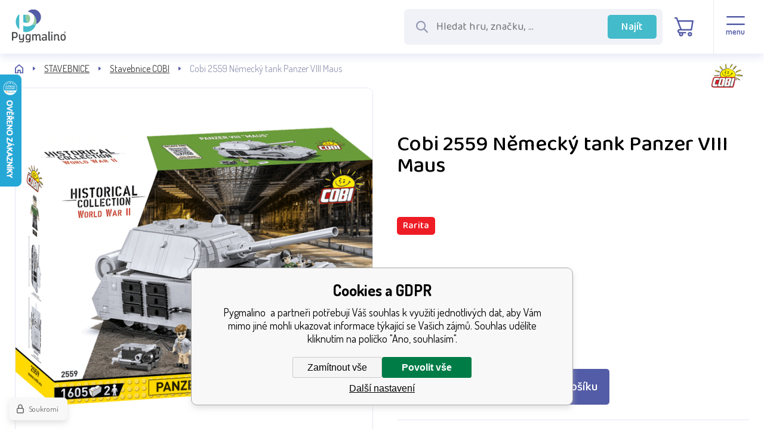

--- FILE ---
content_type: text/html; charset=utf-8
request_url: https://www.pygmalino.cz/cobi-2559-panzer-viii-maus/
body_size: 12317
content:
<!DOCTYPE html><html lang="cs"><head prefix="og: http://ogp.me/ns# fb: http://ogp.me/ns/fb#"><meta name="author" content="Pygmalino" data-binargon="{&quot;fce&quot;:&quot;6&quot;, &quot;id&quot;:&quot;29539&quot;, &quot;menaId&quot;:&quot;1&quot;, &quot;menaName&quot;:&quot;Kč&quot;, &quot;languageCode&quot;:&quot;cs-CZ&quot;, &quot;skindir&quot;:&quot;pygmalino&quot;, &quot;cmslang&quot;:&quot;1&quot;, &quot;langiso&quot;:&quot;cs&quot;, &quot;skinversion&quot;:1768396532, &quot;zemeProDoruceniISO&quot;:&quot;CZ&quot;}"><meta name="robots" content="index, follow, max-snippet:-1, max-image-preview:large"><meta http-equiv="content-type" content="text/html; charset=utf-8"><meta property="og:url" content="https://www.pygmalino.cz/cobi-2559-panzer-viii-maus/"/><meta property="og:site_name" content="https://www.pygmalino.cz"/><meta property="og:description" content="Postavte si model německého supertěžkého tanku z druhé světové války Panzer VIII %22MAUS%22 v měřítku 1:28. Odnímatelné kryty na věži a trupu vám umožní"/><meta property="og:title" content="Cobi 2559 Německý tank Panzer VIII Maus"/><link rel="alternate" href="https://www.pygmalino.cz/cobi-2559-panzer-viii-maus/" hreflang="cs-CZ" /><link rel="alternate" href="https://www.pygmalino.sk/cobi-2559-panzer-viii-maus/" hreflang="sk-SK" />
  <link rel="image_src" href="https://www.pygmalino.cz/imgcache/f/b/p10-cobi-2559-2559-03_260_260_707205.jpg" />
  <meta property="og:type" content="product"/>
  <meta property="og:image" content="https://www.pygmalino.cz/imgcache/f/b/p10-cobi-2559-2559-03_260_260_707205.jpg"/>
 <meta name="description" content="Postavte si model německého supertěžkého tanku z druhé světové války Panzer VIII &quot;MAUS&quot; v měřítku 1:28. Odnímatelné kryty na věži a trupu vám umožní">
<meta name="keywords" content="Cobi 2559 Německý tank Panzer VIII Maus">
<meta name="audience" content="all">
<link rel="canonical" href="https://www.pygmalino.cz/cobi-2559-panzer-viii-maus/"><link rel="alternate" href="https://www.pygmalino.cz/publicdoc/rss_atom.xml" type="application/atom+xml" title=" (https://www.pygmalino.cz)" ><link rel="shortcut icon" href="https://www.pygmalino.cz/favicon.ico" type="image/x-icon">
			<meta name="viewport" content="width=device-width,initial-scale=1"><title>Cobi 2559 Německý tank Panzer VIII Maus - Pygmalino </title><link rel="stylesheet" href="/skin/version-1768396532/pygmalino/css-obecne.css" type="text/css"><link rel="preconnect" href="https://fonts.googleapis.com"><link rel="preconnect" href="https://fonts.gstatic.com" crossorigin="true"><link href="https://fonts.googleapis.com/css2?family=Baloo+2:wght@400;500&amp;family=Dosis:wght@400;600;700&amp;display=swap" rel="stylesheet"><!--commonTemplates_head--><script data-binargon="commonGTAG (zalozeni gtag dataLayeru - dela se vzdy)">
			window.dataLayer = window.dataLayer || [];
			function gtag(){dataLayer.push(arguments);}
			gtag("js",new Date());
		</script><script data-binargon="commonGTAG (consents default)">
			gtag("consent","default",{
				"functionality_storage":"denied",
				"security_storage":"denied",
				"analytics_storage":"denied",
				"ad_storage":"denied",
				"personalization_storage":"denied",
				"ad_personalization":"denied",
				"ad_user_data":"denied",
				"wait_for_update":500
			});
		</script><script data-binargon="commonGTAG (consents update)">
			gtag("consent","update",{
				"functionality_storage":"denied",
				"security_storage":"denied",
				"analytics_storage":"denied",
				"ad_storage":"denied",
				"personalization_storage":"denied",
				"ad_personalization":"denied",
				"ad_user_data":"denied"
			});
		</script><script data-binargon="commonGTAG (GA4)" async="true" src="https://www.googletagmanager.com/gtag/js?id=G-E4SEECX7DL"></script><script data-binargon="commonGTAG (GA4)">
				gtag("config","G-E4SEECX7DL",{
					"send_page_view":false
				});
			</script><script data-binargon="commonGTAG (Google Ads)" async="true" src="https://www.googletagmanager.com/gtag/js?id=AW-575748858"></script><script data-binargon="commonGTAG (Google Ads)">
				gtag("config","AW-575748858",{});
			</script><script data-binargon="commonGTAG (data stranky)">
			gtag("set",{
				"currency":"CZK",
				"linker":{
					"domains":["https://www.pygmalino.cz/","https://www.pygmalino.sk/"],
					"decorate_forms": false
				}
			});

			
			gtag("event","page_view",{
				"ecomm_category":"STAVEBNICE\/Stavebnice COBI\/Cobi 2559 Německý tank Panzer VIII Maus","ecomm_prodid":["10-COBI-2559"],"ecomm_totalvalue":3699,"pagetype":"product","ecomm_pagetype":"product","dynx_prodid":["10-COBI-2559"],"dynx_totalvalue":3699,"dynx_pagetype":"product"
			});

			
				gtag("event","view_item",{
					"items":[{
						"brand":"Cobi",
						"category":"STAVEBNICE\/Stavebnice COBI\/Cobi 2559 Německý tank Panzer VIII Maus",
						"google_business_vertical":"retail",
						"id":"10-COBI-2559",
						"list_position":1,
						"name":"Cobi 2559 Německý tank Panzer VIII Maus",
						"price":3699,
						"quantity":1
					}]
				});
			</script><!--EO commonTemplates_head--></head><body class="cmsBody cmsBody--fce-6"><header class="header"><div class="header__container container"><div class="header__content content"><div class="header__logo"><a class="logo" href="https://www.pygmalino.cz/" title="Pygmalino " role="banner"><img class="logo__image" src="https://www.pygmalino.cz/skin/pygmalino/svg/img_logo.svg" alt="logo" width="148" height="91" loading="lazy">Pygmalino </a></div><div class="header__search" id="js-search"><form class="search search--default" action="https://www.pygmalino.cz/hledani/" method="post" role="search" id="js-search-form"><div class="search__wrappingContainer js-search-wrapping-container"><div class="search__innerContainer search__innerContainer--default" id="js-search-inner-container"><input type="hidden" name="send" value="1"><input type="hidden" name="listpos" value="0"><img class="search__icon" src="https://www.pygmalino.cz/skin/pygmalino/svg/search/ico_mglass.svg" width="24" height="24" alt="" loading="lazy"><input class="search__input search__input--default exclude" type="text" name="as_search" placeholder="Hledat hru, značku, ..." autocomplete="off" id="js-search-input"><button class="search__button search__button--default" type="submit">Najít</button></div></div></form></div><div class="header__contact"><div class="contact contact--default"><div class="contact__item"><a class="contact__link contact__link--email" href="mailto:info@pygmalino.cz" title=""><img class="contact__link-icon contact__link-icon--email" src="https://www.pygmalino.cz/skin/pygmalino/svg/contact/ico_email.svg" alt="email" loading="lazy"><span class="contact__link-text">info@pygmalino.cz</span></a></div><div class="contact__item"><a class="contact__link contact__link--phone" href="tel:+420%20777%20793%20394" title=""><img class="contact__link-icon contact__link-icon--phone" src="https://www.pygmalino.cz/skin/pygmalino/svg/contact/ico_phone.svg" alt="phone" loading="lazy"><span class="contact__link-text">+420 777 793 394</span></a></div></div></div><div class="header__language"><div class="language" onclick="document.querySelector('.js-common-popup[data-id=commonInternationalMenu]')?.classList.add('commonPopUp--visible')"><div class="language__frame"><img class="language__icon" src="https://i.binargon.cz/commonInternationalMenu/cz.svg" width="30" height="30" alt="{/gsdata/lang/item[@selected = 1]/@LangCultureNames}" loading="lazy"></div><img class="language__arrow" src="https://www.pygmalino.cz/skin/pygmalino/svg/language/ico_arrow.svg" alt="" loading="lazy"></div></div><div class="header__control"><div class="headerControl"><a class="headerControl__item headerControl__item--account js-fancybox" onclick="document.querySelector('.js-common-popup[data-id=commonUserDialog]')?.classList.add('commonPopUp--visible')"><div class="headerControl__icon headerControl__icon--account"><img alt="user" src="https://www.pygmalino.cz/skin/pygmalino/svg/control/ico_user.svg" loading="lazy"></div><div class="headerControl__title">Přihlásit</div></a><a class="headerControl__item headerControl__item--search" id="js-search-toggle"><img class="headerControl__icon-image" alt="cart" src="https://www.pygmalino.cz/skin/pygmalino/svg/control/ico_search.svg" loading="lazy"></a><a class="headerControl__item headerControl__item--cart" href="https://www.pygmalino.cz/pokladna/?wtemp_krok=1"><div class="headerControl__icon headerControl__icon--cart"><img class="headerControl__icon-image" alt="cart" src="https://www.pygmalino.cz/skin/pygmalino/svg/control/ico_cart.svg" loading="lazy"></div><div class="headerControl__title headerControl__title--price">0 Kč</div></a><a class="headerControl__menu"><div class="commonBurger" data-commonBurger='{ "comparsion":0, "language":[{"id":1,"zkratka":"cz","selected":true},{"id":4,"zkratka":"sk"}], "currency":[{"id":1,"zkratka":"Kč","selected":true},{"id":2,"zkratka":"EUR"}], "favorites":{"count":0}, "comparison":{"count":0}, "warrantyClaim":true, "contacts":{ "phone":"+420 777 793 394", "mobil":"", "mail":"info@pygmalino.cz" }, "prihlasen":false }'><div class="commonBurger__icon"></div><div class="commonBurger__iconDescription">menu</div></div></a></div></div></div></div></header><div class="fce6" id="setbind-detail" data-setData='{"a":"https:\/\/www.pygmalino.cz","c":1,"d":2400,"d2":2400,"d3":1,"e":0,"cs":[{"a":1,"b":"Běžné zboží","c":"DEFAULT"},{"a":2,"b":"Novinka","c":"NEW"},{"a":3,"b":"Výprodej","c":"VYPRODEJ"},{"a":5,"b":"Poškozený obal","c":"POSKOZENY"},{"a":6,"b":"Rarita","c":"RARITA"},{"a":8,"b":"AKCE","c":"AKCE"},{"a":10,"b":"Rozbaleno","c":"ROZBALENO"},{"a":11,"b":"Připravujeme","c":"Připravujeme"},{"a":12,"b":"BLACK FRIDAY","c":"BLACK FRIDAY","d":"#000000"},{"a":13,"b":"Dárek","c":"DAREK"},{"a":14,"b":"Oblíbené","c":"OBLIBENE"}],"f":{"a":1,"b":"Kč"},"st":[6,6],"Sr":1,"j":"Cobi 2559 Německý tank Panzer VIII Maus","k":"29539","m":"10-COBI-2559","o":"5902251025595","p":"https:\/\/www.pygmalino.cz\/imagegen.php?name=10-cobi-2559\/2559-03.png&amp;ftime=1659096190","q":3057.02,"r":3699,"x2":{"a":1,"b":"ks"},"x":{"a":"1","b":{"1":{"a":1,"b":"","c":"ks"},"2":{"a":2,"b":"","c":"g","d":2},"3":{"a":3,"b":"","c":"m","d":2},"4":{"a":4,"b":"","c":"cm","d":2},"5":{"a":5,"b":"","c":"kg","d":2}},"c":{}}}' data-setBindDiscountsCalc="0"><div class="fce6__grid"><div class="fce6__grid-background"></div><div class="fce6__grid-tree"><nav class="commonTree" role="navigation" aria-label="Menu" data-test="1"><ul class="commonTree__list commonTree__list--level-1" data-level="1" data-test="1"><li class="commonTree__row commonTree__row--level-1 commonTree__row--hasChildren" data-level="1"><a class="commonTree__link" title="HRAČKY PRO HOLKY" href="https://www.pygmalino.cz/hracky-pro-holky/">HRAČKY PRO HOLKY</a><span class="commonTree__toggle commonTree__toggle--closed commonTree__toggle--level-1" data-id="-2147483621" data-level="1"></span></li><li class="commonTree__row commonTree__row--level-1 commonTree__row--hasChildren" data-level="1"><a class="commonTree__link" title="HRAČKY PRO KLUKY" href="https://www.pygmalino.cz/hracky-pro-kluky/">HRAČKY PRO KLUKY</a><span class="commonTree__toggle commonTree__toggle--closed commonTree__toggle--level-1" data-id="-2147483620" data-level="1"></span></li><li class="commonTree__row commonTree__row--level-1 commonTree__row--hasChildren" data-level="1"><a class="commonTree__link" title="HRAČKY PRO NEJMENŠÍ" href="https://www.pygmalino.cz/hracky-pro-nejmensi/">HRAČKY PRO NEJMENŠÍ</a><span class="commonTree__toggle commonTree__toggle--closed commonTree__toggle--level-1" data-id="-2147483619" data-level="1"></span></li><li class="commonTree__row commonTree__row--level-1 commonTree__row--hasChildren" data-level="1"><a class="commonTree__link" title="SPOLEČENSKÉ HRY" href="https://www.pygmalino.cz/spolecenske-hry/">SPOLEČENSKÉ HRY</a><span class="commonTree__toggle commonTree__toggle--closed commonTree__toggle--level-1" data-id="-2147483618" data-level="1"></span></li><li class="commonTree__row commonTree__row--level-1 commonTree__row--open commonTree__row--hasChildren" data-level="1"><a class="commonTree__link commonTree__link--open" title="STAVEBNICE" href="https://www.pygmalino.cz/stavebnice/">STAVEBNICE</a><span class="commonTree__toggle commonTree__toggle--open commonTree__toggle--level-1" data-id="-2147483617" data-level="1"></span><ul class="commonTree__list commonTree__list--level-2" data-level="2" data-test="1"><li class="commonTree__row commonTree__row--level-2 commonTree__row--open commonTree__row--selected" data-level="2"><a class="commonTree__link commonTree__link--open commonTree__link--selected" title="Stavebnice COBI" href="https://www.pygmalino.cz/stavebnice/stavebnice-cobi/">Stavebnice COBI</a></li><li class="commonTree__row commonTree__row--level-2" data-level="2"><a class="commonTree__link" title="Stavebnice květin" href="https://www.pygmalino.cz/stavebnice/stavebnice-kvetin/">Stavebnice květin</a></li><li class="commonTree__row commonTree__row--level-2" data-level="2"><a class="commonTree__link" title="Stavebnice Sluban, Qman" href="https://www.pygmalino.cz/stavebnice/stavebnice-sluban-qman/">Stavebnice Sluban, Qman</a></li><li class="commonTree__row commonTree__row--level-2 commonTree__row--hasChildren" data-level="2"><a class="commonTree__link" title="Stavebnice LEGO" href="https://www.pygmalino.cz/stavebnice/stavebnice-lego/">Stavebnice LEGO</a><span class="commonTree__toggle commonTree__toggle--closed commonTree__toggle--level-2" data-id="626" data-level="2"></span></li><li class="commonTree__row commonTree__row--level-2" data-level="2"><a class="commonTree__link" title="Stavebnice Quercetti" href="https://www.pygmalino.cz/stavebnice/stavebnice-quercetti/">Stavebnice Quercetti</a></li><li class="commonTree__row commonTree__row--level-2" data-level="2"><a class="commonTree__link" title="Dřevěné stavebnice" href="https://www.pygmalino.cz/stavebnice/drevene-stavebnice/">Dřevěné stavebnice</a></li><li class="commonTree__row commonTree__row--level-2" data-level="2"><a class="commonTree__link" title="Magnetické stavebnice" href="https://www.pygmalino.cz/stavebnice/magneticke-stavebnice/">Magnetické stavebnice</a></li><li class="commonTree__row commonTree__row--level-2" data-level="2"><a class="commonTree__link" title="Plastové stavebnice" href="https://www.pygmalino.cz/stavebnice/plastove-stavebnice/">Plastové stavebnice</a></li></ul></li><li class="commonTree__row commonTree__row--level-1 commonTree__row--hasChildren" data-level="1"><a class="commonTree__link" title="NA ZAHRADU A K VODĚ" href="https://www.pygmalino.cz/na-zahradu-a-k-vode/">NA ZAHRADU A K VODĚ</a><span class="commonTree__toggle commonTree__toggle--closed commonTree__toggle--level-1" data-id="-2147483616" data-level="1"></span></li><li class="commonTree__row commonTree__row--level-1 commonTree__row--hasChildren" data-level="1"><a class="commonTree__link" title="VLÁČKY" href="https://www.pygmalino.cz/vlacky/">VLÁČKY</a><span class="commonTree__toggle commonTree__toggle--closed commonTree__toggle--level-1" data-id="-2147483615" data-level="1"></span></li><li class="commonTree__row commonTree__row--level-1 commonTree__row--hasChildren" data-level="1"><a class="commonTree__link" title="TVOŘENÍ" href="https://www.pygmalino.cz/tvoreni/">TVOŘENÍ</a><span class="commonTree__toggle commonTree__toggle--closed commonTree__toggle--level-1" data-id="-2147483614" data-level="1"></span></li><li class="commonTree__row commonTree__row--level-1 commonTree__row--hasChildren" data-level="1"><a class="commonTree__link" title="OSTATNÍ" href="https://www.pygmalino.cz/ostatni-1/">OSTATNÍ</a><span class="commonTree__toggle commonTree__toggle--closed commonTree__toggle--level-1" data-id="-2147483613" data-level="1"></span></li><li class="commonTree__row commonTree__row--level-1 commonTree__row--hasChildren" data-level="1"><a class="commonTree__link" title="ZNAČKY" href="https://www.pygmalino.cz/znacky-1/">ZNAČKY</a><span class="commonTree__toggle commonTree__toggle--closed commonTree__toggle--level-1" data-id="-2147483628" data-level="1"></span></li><li class="commonTree__row commonTree__row--level-1" data-level="1"><a class="commonTree__link" title="NOVINKY" href="https://www.pygmalino.cz/novinky-1/">NOVINKY</a></li><li class="commonTree__row commonTree__row--level-1" data-level="1"><a class="commonTree__link" title="Akce" href="https://www.pygmalino.cz/akce-1/">AKCE</a></li><li class="commonTree__row commonTree__row--level-1" data-level="1"><a class="commonTree__link" title="VÝPRODEJ" href="https://www.pygmalino.cz/vyprodej/">VÝPRODEJ</a></li><li class="commonTree__row commonTree__row--level-1" data-level="1"><a class="commonTree__link" title="POŠKOZENÝ OBAL" href="https://www.pygmalino.cz/poskozeny-obal/">POŠKOZENÝ OBAL</a></li></ul></nav></div><div class="fce6__grid-top"><div class="fce6__layout"><div class="fce6__layout-top"><nav class="commonBreadcrumb"><a class="commonBreadcrumb__item commonBreadcrumb__item--first" href="https://www.pygmalino.cz" title="Pygmalino "><span class="commonBreadcrumb__textHP"></span></a><a class="commonBreadcrumb__item commonBreadcrumb__item--regular" href="https://www.pygmalino.cz/stavebnice/" title="STAVEBNICE">STAVEBNICE</a><a class="commonBreadcrumb__item commonBreadcrumb__item--regular" href="https://www.pygmalino.cz/stavebnice/stavebnice-cobi/" title="Stavebnice COBI">Stavebnice COBI</a><span class="commonBreadcrumb__item commonBreadcrumb__item--last" title="Cobi 2559 Německý tank Panzer VIII Maus">Cobi 2559 Německý tank Panzer VIII Maus</span></nav></div><div class="fce6__layout-left"><div class="mainImage mainImage--thumbnails-true"><a class="mainImage__item js-fancy-thumbnail" target="_blank" title="" data-fslightbox="gallery" data-type="image" href="https://www.pygmalino.cz/imgcache/f/b/p10-cobi-2559-2559-03_-1_-1_707205.jpg"><img class="mainImage__image" src="https://www.pygmalino.cz/imgcache/f/b/p10-cobi-2559-2559-03_598_598_707205.jpg" id="setbind-image" width="598" height="598" title="Cobi 2559 Německý tank Panzer VIII Maus" alt="Cobi 2559 Německý tank Panzer VIII Maus" loading="lazy"></a></div><div data-binargon="commonThumbnails" class="commonThumbnails"><a data-fancybox-group="thumbnails" href="https://www.pygmalino.cz/getimage.php?name=foto/10-cobi-2559/panzer-vii-maus-(1).jpg" class="js-fancy-thumbnail commonThumbnails__thumbnail commonThumbnails__thumbnail--visible" data-fancybox-type="image" data-type="image"><img class="commonThumbnails__image" src="https://www.pygmalino.cz/imgcache/d/5/p10-cobi-2559-panzer-vii-maus-(1)_133_133_134643.png" width="133" height="133" alt="Cobi 2559 Německý tank Panzer VIII Maus" loading="lazy"></a><a data-fancybox-group="thumbnails" href="https://www.pygmalino.cz/getimage.php?name=foto/10-cobi-2559/panzer-vii-maus-(2).jpg" class="js-fancy-thumbnail commonThumbnails__thumbnail commonThumbnails__thumbnail--visible" data-fancybox-type="image" data-type="image"><img class="commonThumbnails__image" src="https://www.pygmalino.cz/imgcache/a/0/p10-cobi-2559-panzer-vii-maus-(2)_133_133_47234.png" width="133" height="133" alt="Cobi 2559 Německý tank Panzer VIII Maus" loading="lazy"></a><a data-fancybox-group="thumbnails" href="https://www.pygmalino.cz/getimage.php?name=foto/10-cobi-2559/panzer-vii-maus-(3).jpg" class="js-fancy-thumbnail commonThumbnails__thumbnail commonThumbnails__thumbnail--visible" data-fancybox-type="image" data-type="image"><img class="commonThumbnails__image" src="https://www.pygmalino.cz/imgcache/2/e/p10-cobi-2559-panzer-vii-maus-(3)_133_133_48310.png" width="133" height="133" alt="Cobi 2559 Německý tank Panzer VIII Maus" loading="lazy"></a><a data-fancybox-group="thumbnails" href="https://www.pygmalino.cz/getimage.php?name=foto/10-cobi-2559/panzer-vii-maus-(4).jpg" class="js-fancy-thumbnail commonThumbnails__thumbnail commonThumbnails__thumbnail--visible commonThumbnails__thumbnail--lastVisible commonThumbnails__thumbnail--sum" data-fancybox-type="image" data-type="image" data-commonThumbnailsSum="+6"><img class="commonThumbnails__image" src="https://www.pygmalino.cz/imgcache/2/2/p10-cobi-2559-panzer-vii-maus-(4)_133_133_81567.png" width="133" height="133" alt="Cobi 2559 Německý tank Panzer VIII Maus" loading="lazy"></a><a data-fancybox-group="thumbnails" href="https://www.pygmalino.cz/getimage.php?name=foto/10-cobi-2559/panzer-vii-maus-(5).jpg" class="js-fancy-thumbnail commonThumbnails__thumbnail commonThumbnails__thumbnail--hidden" data-fancybox-type="image" data-type="image"><img class="commonThumbnails__image" src="https://www.pygmalino.cz/imgcache/a/e/p10-cobi-2559-panzer-vii-maus-(5)_133_133_72720.png" width="133" height="133" alt="Cobi 2559 Německý tank Panzer VIII Maus" loading="lazy"></a><a data-fancybox-group="thumbnails" href="https://www.pygmalino.cz/getimage.php?name=foto/10-cobi-2559/panzer-vii-maus-(6).jpg" class="js-fancy-thumbnail commonThumbnails__thumbnail commonThumbnails__thumbnail--hidden" data-fancybox-type="image" data-type="image"><img class="commonThumbnails__image" src="https://www.pygmalino.cz/imgcache/5/b/p10-cobi-2559-panzer-vii-maus-(6)_133_133_77230.png" width="133" height="133" alt="Cobi 2559 Německý tank Panzer VIII Maus" loading="lazy"></a><a data-fancybox-group="thumbnails" href="https://www.pygmalino.cz/getimage.php?name=foto/10-cobi-2559/panzer-vii-maus-(7).jpg" class="js-fancy-thumbnail commonThumbnails__thumbnail commonThumbnails__thumbnail--hidden" data-fancybox-type="image" data-type="image"><img class="commonThumbnails__image" src="https://www.pygmalino.cz/imgcache/b/8/p10-cobi-2559-panzer-vii-maus-(7)_133_133_78752.png" width="133" height="133" alt="Cobi 2559 Německý tank Panzer VIII Maus" loading="lazy"></a><a data-fancybox-group="thumbnails" href="https://www.pygmalino.cz/getimage.php?name=foto/10-cobi-2559/panzer-vii-maus-(8).jpg" class="js-fancy-thumbnail commonThumbnails__thumbnail commonThumbnails__thumbnail--hidden" data-fancybox-type="image" data-type="image"><img class="commonThumbnails__image" src="https://www.pygmalino.cz/imgcache/0/5/p10-cobi-2559-panzer-vii-maus-(8)_133_133_45230.png" width="133" height="133" alt="Cobi 2559 Německý tank Panzer VIII Maus" loading="lazy"></a><a data-fancybox-group="thumbnails" href="https://www.pygmalino.cz/getimage.php?name=foto/10-cobi-2559/panzer-vii-maus-COBI-2559.jpg" class="js-fancy-thumbnail commonThumbnails__thumbnail commonThumbnails__thumbnail--hidden" data-fancybox-type="image" data-type="image"><img class="commonThumbnails__image" src="https://www.pygmalino.cz/imgcache/9/1/p10-cobi-2559-panzer-vii-maus-COBI-2559_133_133_177737.png" width="133" height="133" alt="Cobi 2559 Německý tank Panzer VIII Maus" loading="lazy"></a></div></div><a class="fce6__layout-producer fce6__producer-link" href="https://www.pygmalino.cz/cobi/" title="Cobi"><img class="fce6__producer-logo" src="https://www.pygmalino.cz/imgcache/8/b/publicdoc-cobi-logo_90_49_50039.jpg" alt="Cobi" title="Cobi" loading="lazy"></a><h1 class="fce6__layout-name fce6__name" id="setbind-name">Cobi 2559 Německý tank Panzer VIII Maus</h1><div class="fce6__layout-labels fce6__labels"><span class="fce6__labels-item fce6__labels-item--RARITA">Rarita</span></div><form class="fce6__layout-right" action="https://www.pygmalino.cz/cobi-2559-panzer-viii-maus/"><input name="nakup" type="hidden" value="29539" id="setbind-product-id"><div class="fce6__pricing"><div class="fce6Price"><div class="fce6Price-current-container"><span class="setbind-price-tax-excluded">3 057.02</span> <span class="fce6Price-current-currency">Kč bez DPH</span><div class="fce6Price-current"><span id="setbind-price-tax-included">3 699</span> <span class="fce6Price-current-currency">Kč</span></div></div><div class="fce6Price-before-container"><div class="fce6Price-before" id="setbind-price-before-node" style="display:none;"><span class="fce6Price-before-value" id="setbind-price-tax-before">0</span><span class="fce6Price-before-currency"> Kč</span></div></div></div><div class="fce6Discount" id="setbind-savings-percent-node-2"><div class="fce6Discount__container"><span class="fce6Discount__value" id="setbind-savings-percent-2">-Infinity</span>%

            <span class="fce6Discount__title">sleva</span></div></div></div><div class="fce6__availability"><span class="fce6Availability" id="setbind-availability"><img class="fce6Availability__icon" src="https://www.pygmalino.cz/skin/pygmalino/svg/product/ico_unavailable.svg" width="22" height="22" alt="" loading="lazy"><span class="fce6Availability__container fce6Availability__container--notAvailable">Není skladem</span></span><span class="fce6__delivery">Kdy zboží dostanu?</span></div><div class="fce6Purchase" method="post"><div class="fce6Purchase__quantity"><div class="quantityInput"><div class="quantityInput__button quantityInput__button--minus" id="setbind-minus"><img class="quantityInput__button-icon" src="https://www.pygmalino.cz/skin/pygmalino/svg/quantity/ico_minus.svg" width="16" height="16" alt="-" loading="lazy"></div><input class="quantityInput__input" type="text" name="ks" value="1" id="setbind-quantity"><div class="quantityInput__button quantityInput__button--plus" id="setbind-plus"><img class="quantityInput__button-icon" src="https://www.pygmalino.cz/skin/pygmalino/svg/quantity/ico_plus.svg" width="16" height="16" alt="+" loading="lazy"></div></div></div><div class="fce6Purchase__unit">ks</div><button class="fce6Purchase__button" type="submit"><img class="fce6Purchase__button-icon" src="https://www.pygmalino.cz/skin/pygmalino/svg/product/ico_cart.svg" width="32" height="32" alt="cart" loading="lazy"><span class="fce6Purchase__button-text">Do košíku</span></button><a class="fce6Purchase__favorites" href="https://www.pygmalino.cz/cobi-2559-panzer-viii-maus/?createfav=29539" rel="nofollow" title=""><img src="https://www.pygmalino.cz/skin/pygmalino/svg/product/ico_heart.svg" width="27" height="27" alt="fav" loading="lazy"></a></div><div class="fce6__formsControl"><a class="fce6__formsControlFavorites" href="https://www.pygmalino.cz/cobi-2559-panzer-viii-maus/?createfav=29539" rel="nofollow" title=""><img src="https://www.pygmalino.cz/skin/pygmalino/svg/product/ico_heart.svg" width="27" height="27" alt="fav" loading="lazy"></a><a class="fce6__formsControlButton" onclick="document.querySelector('.js-common-popup[data-id=commonQuestion]')?.classList.add('commonPopUp--visible')"><img class="fce6__formsControlButton-icon" src="https://www.pygmalino.cz/skin/pygmalino/svg/forms/ico_chat.svg" width="" height="" alt="" loading="lazy"><div class="fce6__formsControlButton-title">Dotaz prodejci</div></a><a class="fce6__formsControlButton" onclick="document.querySelector('.js-common-popup[data-id=commonWatchDog]')?.classList.add('commonPopUp--visible')"><img class="fce6__formsControlButton-icon" src="https://www.pygmalino.cz/skin/pygmalino/svg/forms/ico_bell.svg" width="" height="" alt="" loading="lazy"><div class="fce6__formsControlButton-title">Hlídač cen a skladů</div></a></div><div class="fce6__properties"><div class="fce6__property"><span class="fce6__property-label">Kód:
                                    </span><span class="fce6__property-value" id="setbind-code">10-COBI-2559</span></div><div class="fce6__property"><span class="fce6__property-label">Záruka:
                                    </span><span class="fce6__property-value">24</span></div><div class="fce6__property fce6__property--last"><span class="fce6__property-label">EAN:
                                    </span><span class="fce6__property-value" id="setbind-ean">5902251025595</span></div></div></form></div></div><div class="fce6__grid-description"><div class="fce6__title">Popis produktu</div><div class="fce6__description"><p><strong>Postavte si model německého supertěžkého tanku z druhé světové války Panzer VIII "MAUS" v měřítku 1:28. Odnímatelné kryty na věži a trupu vám umožní přístup do detailně zpracovaného interiéru. Model disponuje pohyblivými částmi jako je odnímatelný motor, otevírací poklopy, pohyblivá hlaveň, funkční pásová trakce. Sestavený model měří 39 cm na délku, 14 cm na šířku a 13 cm na výšku. Stavebnice se skládá z 1605 dílku a obsahuje 2 figurky. </strong></p> <p>Panzerkampfwagen VIII Maus (Myš) Sd.Kfz 205 byl německý supertěžký tank, který nebyl nikdy nasazen v boji. Jedná se o nejtěžší zkonstruovaný tank vůbec. Vážil téměř 190 tun a jeho osádku mělo tvořit 6 tankistů. Tank byl vyzbrojen 128 mm kanonem a druhým, 75 mm kanonem, což byla na konci 2. světové války nepřekonatelná palebná síla. Ironií osudu tento válečný stroj nikdy nevystřelil na nepřítele a jediný zachovalý exemplář, který ukořistila při dobývání Berlína Rudá armáda, je nyní vystaven v tankovém muzeu Kubinka poblíž Moskvy.</p><br>COBI SA, ul. Jaskrów 11, 04-709 Warszawa, Polsko, kontakt@cobi.pl</div></div><div class="fce6__grid-files"></div><div class="fce6__grid-parameters"></div></div></div><div class="relatedProducts"><div class="relatedProducts__container container"><div class="relatedProducts__content content"><div class="relatedProducts__columns columns-2"><div></div><div><div class="relatedProducts__group-title">Zákazníci nakoupili také</div><div class="relatedProducts__items" data-related="1"><div class="productsGridContainer"><div class="productsGrid productsGrid--default js-products-grid"><div class="product product--catalog"><a class="product__overlay-back" href="https://www.pygmalino.cz/cobi-24593-youngtimer-barkas-b1000-nakladni-vuz-1-35-156-k/"></a><a class="product__link" href="https://www.pygmalino.cz/cobi-24593-youngtimer-barkas-b1000-nakladni-vuz-1-35-156-k/" title="Cobi 24593 Youngtimer Barkas B1000 nákladní vůz, 1:35, 156 k"><div class="product__top"><div class="product__front"><img class="product__image" src="https://www.pygmalino.cz/imgcache/f/6/p10-cobi-24593-s-l1600_360_360_192767.jpg" width="360" height="360" alt="Cobi 24593 Youngtimer Barkas B1000 nákladní vůz, 1:35, 156 k" title="Cobi 24593 Youngtimer Barkas B1000 nákladní vůz, 1:35, 156 k" loading="lazy"></div></div><div class="product__name">Cobi 24593 Youngtimer Barkas B1000 nákladní vůz, 1:35, 156 k</div><div class="product__labels"></div><div class="product__availability"><div class="productAvailability productAvailability--available" title="Skladem"><img class="productAvailability__icon" src="https://www.pygmalino.cz/skin/pygmalino/svg/product/ico_check.svg" width="22" height="22" alt="" loading="lazy">Skladem 3</div></div><div class="product__price"><div class="product__price-current product__price-current--discounted-
                        false">575 Kč</div><div class="product__price-before"></div></div></a><form class="product__purchase js-toCart" action="https://www.pygmalino.cz/cobi-2559-panzer-viii-maus/" method="post"><input type="hidden" name="nakup" value="28609"><input type="hidden" name="ks" value="1"><a class="product__favorites" href="?createfav=28609" rel="nofollow" title=""><img src="https://www.pygmalino.cz/skin/pygmalino/svg/product/ico_heart.svg" width="27" height="27" alt="fav" loading="lazy"></a><button class="product__button" type="submit"><img class="product__button-icon" src="https://www.pygmalino.cz/skin/pygmalino/svg/product/ico_cart.svg" width="32" height="32" alt="cart" loading="lazy"><span class="product__button-text">Do košíku</span></button></form></div><div class="product product--catalog"><a class="product__overlay-back" href="https://www.pygmalino.cz/cobi-2050-small-army-3-figurky-s-doplnky-afrika-korps-30-k/"></a><a class="product__link" href="https://www.pygmalino.cz/cobi-2050-small-army-3-figurky-s-doplnky-afrika-korps-30-k/" title="Cobi 2050 3 figurky s doplňky Afrika Korps"><div class="product__top"><div class="product__front"><div class="product__stickers"><div class="product__sticker product__sticker--RARITA">Rarita</div></div><img class="product__image" src="https://www.pygmalino.cz/imgcache/e/6/p10-cobi-2050-3-figurky-s-doplnky-afrika-korps-30-k_360_360_145430.jpg" width="360" height="360" alt="Cobi 2050 3 figurky s doplňky Afrika Korps" title="Cobi 2050 3 figurky s doplňky Afrika Korps" loading="lazy"></div></div><div class="product__name">Cobi 2050 3 figurky s doplňky Afrika Korps</div><div class="product__labels"></div><div class="product__availability"><div class="productAvailability productAvailability--available" title="Skladem"><img class="productAvailability__icon" src="https://www.pygmalino.cz/skin/pygmalino/svg/product/ico_check.svg" width="22" height="22" alt="" loading="lazy">Skladem 4</div></div><div class="product__price"><div class="product__price-current product__price-current--discounted-
                        false">564 Kč</div><div class="product__price-before"></div></div></a><form class="product__purchase js-toCart" action="https://www.pygmalino.cz/cobi-2559-panzer-viii-maus/" method="post"><input type="hidden" name="nakup" value="28953"><input type="hidden" name="ks" value="1"><a class="product__favorites" href="?createfav=28953" rel="nofollow" title=""><img src="https://www.pygmalino.cz/skin/pygmalino/svg/product/ico_heart.svg" width="27" height="27" alt="fav" loading="lazy"></a><button class="product__button" type="submit"><img class="product__button-icon" src="https://www.pygmalino.cz/skin/pygmalino/svg/product/ico_cart.svg" width="32" height="32" alt="cart" loading="lazy"><span class="product__button-text">Do košíku</span></button></form></div><div class="product product--catalog"><a class="product__overlay-back" href="https://www.pygmalino.cz/cobi-24594-youngtimer-barkas-b1000-hasici-1-35-151-k/"></a><a class="product__link" href="https://www.pygmalino.cz/cobi-24594-youngtimer-barkas-b1000-hasici-1-35-151-k/" title="Cobi 24594 Youngtimer Barkas B1000 hasiči, 1:35, 151 k"><div class="product__top"><div class="product__front"><img class="product__image" src="https://www.pygmalino.cz/imgcache/7/5/p10-cobi-24594-24594-cobi-youngtimer-1_360_360_687383.jpg" width="360" height="360" alt="Cobi 24594 Youngtimer Barkas B1000 hasiči, 1:35, 151 k" title="Cobi 24594 Youngtimer Barkas B1000 hasiči, 1:35, 151 k" loading="lazy"></div></div><div class="product__name">Cobi 24594 Youngtimer Barkas B1000 hasiči, 1:35, 151 k</div><div class="product__labels"></div><div class="product__availability"><div class="productAvailability productAvailability--available" title="Skladem"><img class="productAvailability__icon" src="https://www.pygmalino.cz/skin/pygmalino/svg/product/ico_check.svg" width="22" height="22" alt="" loading="lazy">Skladem 2</div></div><div class="product__price"><div class="product__price-current product__price-current--discounted-
                        false">449 Kč</div><div class="product__price-before"></div></div></a><form class="product__purchase js-toCart" action="https://www.pygmalino.cz/cobi-2559-panzer-viii-maus/" method="post"><input type="hidden" name="nakup" value="28610"><input type="hidden" name="ks" value="1"><a class="product__favorites" href="?createfav=28610" rel="nofollow" title=""><img src="https://www.pygmalino.cz/skin/pygmalino/svg/product/ico_heart.svg" width="27" height="27" alt="fav" loading="lazy"></a><button class="product__button" type="submit"><img class="product__button-icon" src="https://www.pygmalino.cz/skin/pygmalino/svg/product/ico_cart.svg" width="32" height="32" alt="cart" loading="lazy"><span class="product__button-text">Do košíku</span></button></form></div></div></div></div></div></div></div></div></div><div class="order-container"><div class="benefits"><div class="benefits__container container"><div class="benefits__content content"><div class="benefits__contact"><div class="benefits__contact-text"><div class="benefits__contact-title">Jsme i velkoobchod</div><div class="benefits__contact-description">V případě zájmu o velkoobchodní spolupráci nás prosím kontaktujte.</div></div><div class="benefitsContact benefitsContact--default"><div class="benefitsContact__item"><a class="benefitsContact__link benefitsContact__link--email" href="mailto:info@pygmalino.cz" title=""><img class="benefitsContact__link-icon benefitsContact__link-icon--email" src="https://www.pygmalino.cz/skin/pygmalino/svg/contact/ico_email.svg" alt="email" loading="lazy"><span class="benefitsContact__link-text">info@pygmalino.cz</span></a></div><div class="benefitsContact__item"><a class="benefitsContact__link benefitsContact__link--phone" href="tel:+420%20777%20793%20394" title=""><img class="benefitsContact__link-icon benefitsContact__link-icon--phone" src="https://www.pygmalino.cz/skin/pygmalino/svg/contact/ico_phone.svg" alt="phone" loading="lazy"><span class="benefitsContact__link-text">+420 777 793 394</span></a></div></div></div><img class="benefits__logo" src="https://www.pygmalino.cz/skin/pygmalino/svg/img_logo.svg" width="123" height="76" alt="Pygmalino" loading="lazy"><div class="benefits__columns"><div class="benefit benefit--after-banners"><div class="benefit__frame"><img src="https://www.pygmalino.cz/skin/pygmalino/svg/benefits/ico_benefit_1.svg" width="" height="" alt="" loading="lazy"></div><div class="benefit__text"><div class="benefit__title">Doprava zdarma</div><div class="benefit__description">Doprava zdarma od 2000 Kč</div></div></div><div class="benefit benefit--after-banners"><div class="benefit__frame"><img src="https://www.pygmalino.cz/skin/pygmalino/svg/benefits/ico_benefit_2.svg" width="" height="" alt="" loading="lazy"></div><div class="benefit__text"><div class="benefit__title">Rychlá expedice</div><div class="benefit__description">Objednávky expedujeme do 24 hodin</div></div></div><div class="benefit benefit--after-banners"><div class="benefit__frame"><img src="https://www.pygmalino.cz/skin/pygmalino/svg/benefits/ico_benefit_3.svg" width="" height="" alt="" loading="lazy"></div><div class="benefit__text"><div class="benefit__title">Osobní odběr</div><div class="benefit__description">Možnost vyzvednout zboží osobně</div></div></div><div class="benefit benefit--after-banners"><div class="benefit__frame"><img src="https://www.pygmalino.cz/skin/pygmalino/svg/benefits/ico_benefit_4.svg" width="" height="" alt="" loading="lazy"></div><div class="benefit__text"><div class="benefit__title">Smysluplné hračky</div><div class="benefit__description">Hračky pro všestranný rozvoj dítěte</div></div></div><div class="benefit benefit--after-banners"><div class="benefit__frame"><img src="https://www.pygmalino.cz/skin/pygmalino/svg/benefits/ico_benefit_5.svg" width="" height="" alt="" loading="lazy"></div><div class="benefit__text"><div class="benefit__title">Produkty skladem</div><div class="benefit__description">90 % produktů máme skladem</div></div></div><img class="benefits__mobile-logo" src="https://www.pygmalino.cz/skin/pygmalino/svg/img_logo.svg" width="127" height="79" alt="Pygmalino" loading="lazy"></div></div></div></div><div class="newsletter"><div class="newsletter__container container"><div class="newsletter__content content"><div class="newsletter__title"><img class="newsletter__title-icon" src="https://www.pygmalino.cz/skin/pygmalino/svg/newsletter/ico_percent.svg" width="53" height="" alt="" loading="lazy"><div class="newsletter__title-text">Slevy a novinky e-mailem:</div></div><form action="https://www.pygmalino.cz/cobi-2559-panzer-viii-maus/" method="post" class="newsletter__form"><div class="newsletter__container-inner"><input type="email" class="newsletter__input" name="enov" placeholder="Váš e-mail" pattern="^\s*[^@\s]+@(\w+(-\w+)*\.)+[a-zA-Z]{2,63}\s*$" title="Zadejte validní e-mail" required="1"><button class="newsletter__button">Chci odebírat</button></div></form><div class="newsletter__contact"><div class="newsletterContact newsletterContact--default"><div class="newsletterContact__item"><a class="newsletterContact__link newsletterContact__link--email" href="mailto:info@pygmalino.cz" title=""><img class="newsletterContact__link-icon newsletterContact__link-icon--email" src="https://www.pygmalino.cz/skin/pygmalino/svg/contact/ico_email_white.svg" alt="email" loading="lazy"><span class="newsletterContact__link-text">info@pygmalino.cz</span></a></div><div class="newsletterContact__item"><a class="newsletterContact__link newsletterContact__link--phone" href="tel:+420%20777%20793%20394" title=""><img class="newsletterContact__link-icon newsletterContact__link-icon--phone" src="https://www.pygmalino.cz/skin/pygmalino/svg/contact/ico_phone_white.svg" alt="phone" loading="lazy"><span class="newsletterContact__link-text">+420 777 793 394</span></a></div></div></div></div></div></div></div><footer class="footer"><div class="footer__container container container--1920"><div class="footer__content content"><div class="footer__store"><a href="https://goo.gl/maps/17RD88QE9xTKA5XH6" target="_blank"><img src="https://www.pygmalino.cz/skin/pygmalino/images/footer/img_store.png" width="368" height="299" alt="store" loading="lazy"></a></div><div class="footer__map"><a href="https://goo.gl/maps/17RD88QE9xTKA5XH6" target="_blank"><img class="footer__map-image" src="https://www.pygmalino.cz/skin/pygmalino/images/footer/img_map.png" width="368" height="299" alt="map" loading="lazy"></a></div><div class="footer__columns"><div class="footer__column footer__column--1"><address class="address"><div class="address__name">Pygmalino s.r.o.</div><div class="address__row address__row--detail">Areál VOP</div><div class="address__row address__row--street">Lípová 1131</div><div class="address__row address__row--city-zip">737 01 Český Těšín</div></address></div><div class="footer__column footer__column--2"><ul class="footerTextpages footerTextpages--default js-footerTextpages"><li class="footerTextpages__item"><a href="https://www.pygmalino.cz/o-firme/" title="O firmě" class="footerTextpages__link ">O firmě</a></li><li class="footerTextpages__item footerTextpages__item--TXTOBCH"><a href="https://www.pygmalino.cz/obchodni-podminky-1/" title="Obchodní podmínky" class="footerTextpages__link ">Obchodní podmínky</a></li><li class="footerTextpages__item"><a href="https://www.pygmalino.cz/doprava/" title="Doprava" class="footerTextpages__link ">Doprava</a></li><li class="footerTextpages__item"><a href="https://www.pygmalino.cz/platba/" title="Platba" class="footerTextpages__link ">Platba</a></li><li class="footerTextpages__item"><a href="https://www.pygmalino.cz/gdpr/" title="GDPR" class="footerTextpages__link ">GDPR</a></li><li class="footerTextpages__item"><a href="https://www.pygmalino.cz/reklamacni-rad/" title="Reklamační řád" class="footerTextpages__link ">Reklamační řád</a></li></ul></div><div class="footer__column footer__column--3"><ul class="footerTextpages footerTextpages--default js-footerTextpages"><li class="footerTextpages__item"><a href="https://www.pygmalino.cz/kontakty/" title="Kontakty" class="footerTextpages__link ">Kontakty</a></li><li class="footerTextpages__item"><a href="https://www.pygmalino.cz/turnaj/" title="Turnaj" class="footerTextpages__link ">Turnaj</a></li><li class="footerTextpages__item"><a href="https://www.pygmalino.cz/ziskana-oceneni/" title="Získaná ocenění" class="footerTextpages__link ">Získaná ocenění</a></li><li class="footerTextpages__item"><a href="https://www.pygmalino.cz/katalog-hracek/" title="Katalog hraček " class="footerTextpages__link ">Katalog hraček </a></li><li class="footerTextpages__item footerTextpages__item--sitemap"><a href="https://www.pygmalino.cz/sitemap/" title="Mapa stránek" class="footerTextpages__link ">Mapa stránek</a></li></ul><a class="footerTextpages__link" href="https://www.pygmalino.cz/reklamace/" name="reklamace">Reklamace</a></div><div class="footer__column footer__column--4"><div class="footer__title">Jsme i velkoobchod</div><div class="footer__text">V případě zájmu o velkoobchodní spolupráci nás prosím kontaktujte.</div><div class="footerContact footerContact--default"><div class="footerContact__item"><a class="footerContact__link footerContact__link--email" href="mailto:info@pygmalino.cz" title=""><img class="footerContact__link-icon footerContact__link-icon--email" src="https://www.pygmalino.cz/skin/pygmalino/svg/contact/ico_email_white.svg" alt="email" loading="lazy"><span class="footerContact__link-text">info@pygmalino.cz</span></a></div><div class="footerContact__item"><a class="footerContact__link footerContact__link--phone" href="tel:+420%20777%20793%20394" title=""><img class="footerContact__link-icon footerContact__link-icon--phone" src="https://www.pygmalino.cz/skin/pygmalino/svg/contact/ico_phone_white.svg" alt="phone" loading="lazy"><span class="footerContact__link-text">+420 777 793 394</span></a></div></div></div></div></div></div></footer><div class="afterFooter"><div class="afterFooter__container container container--1920"><div class="afterFooter__content content"><div class="recaptcha" id="binargonRecaptchaBadge"></div><script type="text/javascript" src="/admin/js/binargon.recaptchaBadge.js" async="true" defer></script><section class="binargon"><span><a target="_blank" href="https://www.binargon.cz/eshop/" title="Tvorba a pronájem eshopů">Tvorba a pronájem eshopů</a> <a target="_blank" title="Binargon – tvorba eshopů, webových stránek a informačních systémů" href="https://www.binargon.cz/">BINARGON.cz</a></span></section></div></div></div><script type="text/javascript" src="/admin/js/index.php?load=binargon.commonBurgerMenu,binargon.toCart,binargon.whisperer,binargon.commonTree,ajaxcontroll,binargon.produktDetailClass,glide,fslightbox"></script><script type="text/javascript" src="https://www.pygmalino.cz/version-1768395905/indexjs_6_1_pygmalino.js"></script><!--commonTemplates (začátek)--><script data-binargon="commonHeurekaWidget (vyjizdeci panel)" type="text/javascript">
      var _hwq = _hwq || [];
      _hwq.push(['setKey', '98C5487E64A3E5D6CCB86CC18DBB370C']);
			_hwq.push(['setTopPos', '60']);
			_hwq.push(['showWidget', '21']);
			(function() {
          var ho = document.createElement('script'); ho.type = 'text/javascript'; ho.async = true;
          ho.src = 'https://cz.im9.cz/direct/i/gjs.php?n=wdgt&sak=98C5487E64A3E5D6CCB86CC18DBB370C';
          var s = document.getElementsByTagName('script')[0]; s.parentNode.insertBefore(ho, s);
      })();
    </script><script type="text/javascript"> (function(sm,a,rt,e,ma,il,i,ng){a._se=a._se||[];for(ng=0;ng<ma.length;ng++){i=sm.createElement(rt); il=sm.getElementsByTagName(rt)[0];i.async=1;i.src=e+ma[ng]+'.js';il.parentNode.insertBefore(i,il);}}) (document,window,'script','https://app.smartemailing.cz/js/tracking/',['tracker']); _se.push(['init', '031be006-b528-11e9-9545-0ac387ba2da6' ]); // Place your custom tracking code here... </script><script data-binargon="common_json-ld (detail)" type="application/ld+json">{"@context":"http://schema.org/","@type":"Product","sku":"10-COBI-2559","name":"Cobi 2559 Německý tank Panzer VIII Maus","image":["https:\/\/www.pygmalino.cz\/imagegen.php?name=10-cobi-2559\/2559-03.png","https:\/\/www.pygmalino.cz\/imagegen.php?name=10-cobi-2559\/panzer-vii-maus-(1).jpg","https:\/\/www.pygmalino.cz\/imagegen.php?name=10-cobi-2559\/panzer-vii-maus-(2).jpg","https:\/\/www.pygmalino.cz\/imagegen.php?name=10-cobi-2559\/panzer-vii-maus-(3).jpg","https:\/\/www.pygmalino.cz\/imagegen.php?name=10-cobi-2559\/panzer-vii-maus-(4).jpg","https:\/\/www.pygmalino.cz\/imagegen.php?name=10-cobi-2559\/panzer-vii-maus-(5).jpg","https:\/\/www.pygmalino.cz\/imagegen.php?name=10-cobi-2559\/panzer-vii-maus-(6).jpg","https:\/\/www.pygmalino.cz\/imagegen.php?name=10-cobi-2559\/panzer-vii-maus-(7).jpg","https:\/\/www.pygmalino.cz\/imagegen.php?name=10-cobi-2559\/panzer-vii-maus-(8).jpg","https:\/\/www.pygmalino.cz\/imagegen.php?name=10-cobi-2559\/panzer-vii-maus-COBI-2559.jpg"],"description":"Postavte si model německého supertěžkého tanku z druhé světové války Panzer VIII \"MAUS\" v měřítku 1:28. Odnímatelné kryty na věži a trupu vám umožní přístup do detailně zpracovaného interiéru. Model disponuje pohyblivými částmi jako je odnímatelný motor, otevírací poklopy, pohyblivá hlaveň, funkční pásová trakce. Sestavený model měří 39 cm na délku, 14 cm na šířku a 13 cm na výšku. Stavebnice se skládá z 1605 dílku a obsahuje 2 figurky.  Panzerkampfwagen VIII Maus (Myš) Sd.Kfz 205 byl německý supertěžký tank, který nebyl nikdy nasazen v boji. Jedná se o nejtěžší zkonstruovaný tank vůbec. Vážil téměř 190 tun a jeho osádku mělo tvořit 6 tankistů. Tank byl vyzbrojen 128 mm kanonem a druhým, 75 mm kanonem, což byla na konci 2. světové války nepřekonatelná palebná síla. Ironií osudu tento válečný stroj nikdy nevystřelil na nepřítele a jediný zachovalý exemplář, který ukořistila při dobývání Berlína Rudá armáda, je nyní vystaven v tankovém muzeu Kubinka poblíž Moskvy.COBI SA, ul. Jaskrów 11, 04-709 Warszawa, Polsko, kontakt@cobi.pl","gtin13":"5902251025595","manufacturer":"Cobi","brand":{"@type":"Brand","name":"Cobi"},"category":"STAVEBNICE","weight":"0.000","isRelatedTo":[],"isSimilarTo":[],"offers":{"@type":"Offer","price":"3699","priceValidUntil":"2026-01-14","itemCondition":"http://schema.org/NewCondition","priceCurrency":"CZK","availability":"http:\/\/schema.org\/InStock","url":"https://www.pygmalino.cz/cobi-2559-panzer-viii-maus/"}}</script><script data-binargon="common_json-ld (breadcrumb)" type="application/ld+json">{"@context":"http://schema.org","@type":"BreadcrumbList","itemListElement": [{"@type":"ListItem","position": 1,"item":{"@id":"https:\/\/www.pygmalino.cz","name":"Pygmalino ","image":""}},{"@type":"ListItem","position": 2,"item":{"@id":"https:\/\/www.pygmalino.cz\/stavebnice\/","name":"STAVEBNICE","image":"https:\/\/www.pygmalino.cz\/publicdoc\/stavebnice.jpg"}},{"@type":"ListItem","position": 3,"item":{"@id":"https:\/\/www.pygmalino.cz\/stavebnice\/stavebnice-cobi\/","name":"Stavebnice COBI","image":"https:\/\/www.pygmalino.cz\/publicdoc\/cobi-logo-1.png"}},{"@type":"ListItem","position": 4,"item":{"@id":"https:\/\/www.pygmalino.cz\/cobi-2559-panzer-viii-maus\/","name":"Cobi 2559 Německý tank Panzer VIII Maus","image":"https:\/\/www.pygmalino.cz\/imagegen.php?autoimage=10-cobi-2559"}}]}</script><link data-binargon="commonPrivacy (css)" href="/version-1768395904/libs/commonCss/commonPrivacy.css" rel="stylesheet" type="text/css" media="screen"><link data-binargon="commonPrivacy (preload)" href="/version-1768396532/admin/js/binargon.commonPrivacy.js" rel="preload" as="script"><template data-binargon="commonPrivacy (template)" class="js-commonPrivacy-scriptTemplate"><script data-binargon="commonPrivacy (data)">
				window.commonPrivacyDataLayer = window.commonPrivacyDataLayer || [];
        window.commonPrivacyPush = window.commonPrivacyPush || function(){window.commonPrivacyDataLayer.push(arguments);}
        window.commonPrivacyPush("souhlasy",[{"id":"96","systemId":"gtag_functionality_storage"},{"id":"97","systemId":"gtag_security_storage"},{"id":"98","systemId":"gtag_analytics_storage"},{"id":"99","systemId":"gtag_ad_storage"},{"id":"100","systemId":"gtag_personalization_storage"},{"id":"101","systemId":"gtag_ad_personalization"},{"id":"102","systemId":"gtag_ad_user_data"},{"id":"109","systemId":"cHeurekaMereniKonverzi"}]);
        window.commonPrivacyPush("minimizedType",0);
				window.commonPrivacyPush("dataLayerVersion","0");
				window.commonPrivacyPush("dataLayerName","dataLayer");
				window.commonPrivacyPush("GTMversion",1);
      </script><script data-binargon="commonPrivacy (script)" src="/version-1768396532/admin/js/binargon.commonPrivacy.js" defer></script></template><div data-binargon="commonPrivacy" data-nosnippet="" class="commonPrivacy commonPrivacy--default commonPrivacy--bottom"><aside class="commonPrivacy__bar "><div class="commonPrivacy__header">Cookies a GDPR</div><div class="commonPrivacy__description">Pygmalino  a partneři potřebují Váš souhlas k využití jednotlivých dat, aby Vám mimo jiné mohli ukazovat informace týkající se Vašich zájmů. Souhlas udělíte kliknutím na políčko "Ano, souhlasím".</div><div class="commonPrivacy__buttons "><button class="commonPrivacy__button commonPrivacy__button--disallowAll" type="button" onclick="window.commonPrivacyDataLayer = window.commonPrivacyDataLayer || []; window.commonPrivacyPush = window.commonPrivacyPush || function(){window.commonPrivacyDataLayer.push(arguments);}; document.querySelectorAll('.js-commonPrivacy-scriptTemplate').forEach(template=&gt;{template.replaceWith(template.content)}); window.commonPrivacyPush('denyAll');">Zamítnout vše</button><button class="commonPrivacy__button commonPrivacy__button--allowAll" type="button" onclick="window.commonPrivacyDataLayer = window.commonPrivacyDataLayer || []; window.commonPrivacyPush = window.commonPrivacyPush || function(){window.commonPrivacyDataLayer.push(arguments);}; document.querySelectorAll('.js-commonPrivacy-scriptTemplate').forEach(template=&gt;{template.replaceWith(template.content)}); window.commonPrivacyPush('grantAll');">Povolit vše</button><button class="commonPrivacy__button commonPrivacy__button--options" type="button" onclick="window.commonPrivacyDataLayer = window.commonPrivacyDataLayer || []; window.commonPrivacyPush = window.commonPrivacyPush || function(){window.commonPrivacyDataLayer.push(arguments);}; document.querySelectorAll('.js-commonPrivacy-scriptTemplate').forEach(template=&gt;{template.replaceWith(template.content)}); window.commonPrivacyPush('showDetailed');">Další nastavení</button></div></aside><aside onclick="window.commonPrivacyDataLayer = window.commonPrivacyDataLayer || []; window.commonPrivacyPush = window.commonPrivacyPush || function(){window.commonPrivacyDataLayer.push(arguments);}; document.querySelectorAll('.js-commonPrivacy-scriptTemplate').forEach(template=&gt;{template.replaceWith(template.content)}); window.commonPrivacyPush('showDefault');" class="commonPrivacy__badge"><img class="commonPrivacy__badgeIcon" src="https://i.binargon.cz/commonPrivacy/rgba(100,100,100,1)/privacy.svg" alt=""><div class="commonPrivacy__badgeText">Soukromí</div></aside></div><!--commonTemplates (konec)--><div class="commonPopUp commonPopUp--id-commonInternationalMenu js-common-popup" data-id="commonInternationalMenu"><div class="commonPopUp__overlay js-common-popup-overlay" data-id="commonInternationalMenu" onclick="this.parentElement.classList.remove('commonPopUp--visible')"></div><div class="commonPopUp__close js-common-popup-close" data-id="commonInternationalMenu" onclick="this.parentElement.classList.remove('commonPopUp--visible')"></div><div class="commonPopUp__content"><section id="js-commonInternationalMenu" class="commonInternationalMenu commonInternationalMenu--common-popup-true"><div class="commonInternationalMenu__language"><a class="commonInternationalMenu__languageItem commonInternationalMenu__languageItem--selected commonInternationalMenu__languageItem--cz" hreflang="cz" href="https://www.pygmalino.cz/cobi-2559-panzer-viii-maus/"><div class="commonInternationalMenu__languageName">Čeština</div><img class="commonInternationalMenu__languageFlag commonInternationalMenu__languageFlag--rectangle" src="https://i.binargon.cz/commonInternationalLangMenu/cz.svg" alt="cz" width="30" loading="lazy"><div class="commonInternationalMenu__languageRadio commonInternationalMenu__languageRadio--selected"></div></a><a class="commonInternationalMenu__languageItem commonInternationalMenu__languageItem--default commonInternationalMenu__languageItem--sk" hreflang="sk" href="https://www.pygmalino.sk/cobi-2559-panzer-viii-maus/"><div class="commonInternationalMenu__languageName">Slovak</div><img class="commonInternationalMenu__languageFlag commonInternationalMenu__languageFlag--rectangle" src="https://i.binargon.cz/commonInternationalLangMenu/sk.svg" alt="sk" width="30" loading="lazy"><div class="commonInternationalMenu__languageRadio commonInternationalMenu__languageRadio--default"></div></a></div></section></div></div><div class="commonPopUp commonPopUp--id-commonUserDialog js-common-popup" data-id="commonUserDialog"><div class="commonPopUp__overlay js-common-popup-overlay" data-id="commonUserDialog" onclick="this.parentElement.classList.remove('commonPopUp--visible')"></div><div class="commonPopUp__close js-common-popup-close" data-id="commonUserDialog" onclick="this.parentElement.classList.remove('commonPopUp--visible')"></div><div class="commonPopUp__content"><div class="commonUserDialog commonUserDialog--common-popup-true" id="commonUserDialog"><div class="commonUserDialog__loginForm"><div class="commonUserDialog__loginForm__title">Přihlášení</div><form method="post" action="https://www.pygmalino.cz/cobi-2559-panzer-viii-maus/" class="commonUserDialog__loginForm__form"><input type="hidden" name="loging" value="1"><div class="commonUserDialog__loginForm__row"><label class="commonUserDialog__loginForm__label commonUserDialog__loginForm__label--name">Uživatelské jméno:</label><input class="commonUserDialog__loginForm__input commonUserDialog__loginForm__input--name input" type="text" name="log_new" value="" autocomplete="username"></div><div class="commonUserDialog__loginForm__row"><label class="commonUserDialog__loginForm__label commonUserDialog__loginForm__label--password">Heslo:</label><input class="commonUserDialog__loginForm__input commonUserDialog__loginForm__input--password input" type="password" name="pass_new" value="" autocomplete="current-password"></div><div class="commonUserDialog__loginForm__row commonUserDialog__loginForm__row--buttonsWrap"><a class="commonUserDialog__loginForm__forgottenHref" href="https://www.pygmalino.cz/prihlaseni/">Zapomenuté heslo</a><button class="commonUserDialog__loginForm__button button" type="submit">Přihlásit</button></div><div class="commonUserDialog__loginForm__row commonUserDialog__loginForm__row--facebook"></div><div class="commonUserDialog__loginForm__row commonUserDialog__loginForm__row--seznam"><a class="commonUserDialog__loginForm__seznamButton" href="https://www.pygmalino.cz/libs/commonLogin/seznam.php" target="_blank"><img class="commonUserDialog__loginForm__seznamButton-icon" src="https://i.binargon.cz/logo/seznam-s.svg" width="16" height="16" alt="Seznam" loading="lazy"><span class="commonUserDialog__loginForm__seznamButton-title">Přihlásit přes Seznam</span></a></div><div class="commonUserDialog__loginForm__row commonUserDialog__loginForm__row--register"><span class="commonUserDialog__loginForm__registrationDesc">Nemáte ještě účet?<a class="commonUserDialog__loginForm__registrationHref" href="https://www.pygmalino.cz/registrace/">Zaregistrujte se</a><span class="commonUserDialog__loginForm__registrationDot">.</span></span></div></form></div></div></div></div><div class="commonPopUp commonPopUp--id-commonQuestion js-common-popup" data-id="commonQuestion"><div class="commonPopUp__overlay js-common-popup-overlay" data-id="commonQuestion" onclick="this.parentElement.classList.remove('commonPopUp--visible')"></div><div class="commonPopUp__close js-common-popup-close" data-id="commonQuestion" onclick="this.parentElement.classList.remove('commonPopUp--visible')"></div><div class="commonPopUp__content"><div class="commonQuestion"><h1 class="commonQuestion__main-title">Cobi 2559 Německý tank Panzer VIII Maus</h1><form id="questionForm" class="commonQuestion__form" method="post" action="https://www.pygmalino.cz/cobi-2559-panzer-viii-maus/" autocomplete="on"><div class="commonQuestion__row"><label for="stiz_name" class="commonQuestion__label">Jméno a příjmení</label><div class="commonQuestion__value"><input type="text" name="stiz_name" id="stiz_name" class="commonQuestion__input" value="" autocomplete="name" required="true" pattern=".*[\S]{2,}.*"><div class="commonQuestion__validation"><div class="validation" id="validation_stiz_name"><div class="validation__icon"></div>Zadejte prosím své jméno</div></div></div></div><div class="commonQuestion__row"><label for="stiz_mail" class="commonQuestion__label">E-mail</label><div class="commonQuestion__value"><input type="email" class="commonQuestion__input" id="stiz_mail" name="stiz_mail" value="@" autocomplete="email" required="true" pattern="^\s*[^@\s]+@(\w+(-\w+)*\.)+[a-zA-Z]{2,63}\s*$"><div class="commonQuestion__validation"><div class="validation" id="validation_stiz_mail"><div class="validation__icon"></div>Email, na který Vám přijde odpověď</div></div></div></div><div class="commonQuestion__row"><label for="stiz_tel" class="commonQuestion__label">Telefon</label><div class="commonQuestion__value"><input type="tel" class="commonQuestion__input" name="stiz_tel" id="stiz_tel" value="+420" autocomplete="tel" required="true" pattern="^(([+]|00)(\s*[0-9]){1,4}){0,1}(\s*[0-9]){9,10}$"><div class="commonQuestion__validation"><div class="validation" id="validation_stiz_tel"><div class="validation__icon"></div>Zadejte kontaktní telefon</div></div></div></div><div class="commonQuestion__row commonQuestion__row--message"><label for="stiz_text" class="commonQuestion__label">Vzkaz</label><div class="commonQuestion__value"><textarea name="stiz_text" class="commonQuestion__textarea" id="stiz_text" required="true" pattern=".*[\S]{2,}.*"></textarea><div class="commonQuestion__validation"><div class="validation" id="validation_stiz_text"><div class="validation__icon"></div>Vaše přání, alespoň 3 znaků</div></div></div></div><div class="commonQuestion__captcha"><div class="commonQuestion__captcha-google"><input data-binargon="commonReCaptcha" type="hidden" autocomplete="off" name="recaptchaResponse" id="recaptchaResponse" class="js-commonReCaptcha-response"><div style="display: none;"><input type="hidden" name="knihapranicaptcha" id="knihapranicaptcha" value="1"></div></div></div><div class="commonQuestion__buttons-wrapper"><a href="/" title="Zpět do eshopu" class="commonQuestion__back">Zpět do eshopu</a><button type="submit" class="commonQuestion__send">Odeslat</button></div></form></div></div></div><div class="commonPopUp commonPopUp--id-commonWatchDog js-common-popup" data-id="commonWatchDog"><div class="commonPopUp__overlay js-common-popup-overlay" data-id="commonWatchDog" onclick="this.parentElement.classList.remove('commonPopUp--visible')"></div><div class="commonPopUp__close js-common-popup-close" data-id="commonWatchDog" onclick="this.parentElement.classList.remove('commonPopUp--visible')"></div><div class="commonPopUp__content"><div data-binargon="commonWatchDog" class="commonWatchDog commonWatchDog--common-popup-false"><form name="pes" id="pes" method="post" action="https://www.pygmalino.cz/cobi-2559-panzer-viii-maus/" onsubmit="
					let count = 0;
					document.querySelectorAll('.js-commonWatchDog-checkbox').forEach(input=&gt;{
						if(input.checked){
							count++;
						}
					});
					if(count == 0){
	          event.preventDefault();
						event.stopPropagation();
						alert('vyberte alespon jednu podminku');
					}
				"><input type="hidden" name="haf" value="1" id="id_commonWatchDog_hidden_haf"><div class="commonWatchDog__title">Hlídání produktu</div><input type="hidden" name="detail" id="id_commonWatchDog_hidden_detail" value="29539"><div class="commonWatchDog__text">Zadejte podmínky a email, na který chcete poslat zprávu při splnění těchto podmínek</div><div class="commonWatchDog__body"><div class="commonWatchDog__body__inner"><div class="commonWatchDog__row"><input type="checkbox" name="haf_sklad" id="haf_sklad" class="commonWatchDog__input js-commonWatchDog-checkbox"><label for="haf_sklad" class="commonWatchDog__label">Produkt bude skladem</label></div><div class="commonWatchDog__row"><input type="checkbox" name="haf_cena" id="haf_cena2sdph" class="commonWatchDog__input js-commonWatchDog-checkbox" onchange="
									let input = document.querySelector('.js-haf_cena2sdph_input');
									if(this.checked){
										input.setAttribute('required', true);
                    input.setAttribute('min', 0.01);
									}else{
	                  input.removeAttribute('required');
                    input.removeAttribute('min');
									}
								"><label for="haf_cena2sdph" class="commonWatchDog__label">Pokud cena klesne pod</label><div class="commonWatchDog__price-input"><input type="number" class="commonWatchDog__input js-haf_cena2sdph_input" name="haf_cena2sdph" value="3699"></div>Kč</div><div class="commonWatchDog__row"><input type="checkbox" name="haf_cena3" id="haf_cena3" class="commonWatchDog__input js-commonWatchDog-checkbox" checked><label for="haf_cena3" class="commonWatchDog__label">Při každé změně ceny</label></div><div class="commonWatchDog__row commonWatchDog__row--email"><label for="haf_mail" class="commonWatchDog__label commonWatchDog__label--email">Pošlete zprávu na můj email</label><input class="commonWatchDog__input" type="email" name="haf_mail" id="haf_mail" pattern=".*[\S]{2,}.*" required="true" value="@"></div></div></div><div class="commonWatchDog__footer"><div class="commonWatchDog__captcha"><input data-binargon="commonReCaptcha" type="hidden" autocomplete="off" name="recaptchaResponse" id="recaptchaResponse" class="js-commonReCaptcha-response"><div style="display: none;"><input type="hidden" name="" id="" value="1"></div></div><div class="commonWatchDog__button"><button class="btn" type="submit">Hlídat</button></div></div></form></div></div></div></body></html>


--- FILE ---
content_type: text/html; charset=utf-8
request_url: https://www.google.com/recaptcha/api2/anchor?ar=1&k=6LdTql0hAAAAABATp8AV2j-RTh7KcCb1ZSOs3RXe&co=aHR0cHM6Ly93d3cucHlnbWFsaW5vLmN6OjQ0Mw..&hl=en&v=9TiwnJFHeuIw_s0wSd3fiKfN&size=invisible&anchor-ms=20000&execute-ms=30000&cb=mqxy2782kv1y
body_size: 49363
content:
<!DOCTYPE HTML><html dir="ltr" lang="en"><head><meta http-equiv="Content-Type" content="text/html; charset=UTF-8">
<meta http-equiv="X-UA-Compatible" content="IE=edge">
<title>reCAPTCHA</title>
<style type="text/css">
/* cyrillic-ext */
@font-face {
  font-family: 'Roboto';
  font-style: normal;
  font-weight: 400;
  font-stretch: 100%;
  src: url(//fonts.gstatic.com/s/roboto/v48/KFO7CnqEu92Fr1ME7kSn66aGLdTylUAMa3GUBHMdazTgWw.woff2) format('woff2');
  unicode-range: U+0460-052F, U+1C80-1C8A, U+20B4, U+2DE0-2DFF, U+A640-A69F, U+FE2E-FE2F;
}
/* cyrillic */
@font-face {
  font-family: 'Roboto';
  font-style: normal;
  font-weight: 400;
  font-stretch: 100%;
  src: url(//fonts.gstatic.com/s/roboto/v48/KFO7CnqEu92Fr1ME7kSn66aGLdTylUAMa3iUBHMdazTgWw.woff2) format('woff2');
  unicode-range: U+0301, U+0400-045F, U+0490-0491, U+04B0-04B1, U+2116;
}
/* greek-ext */
@font-face {
  font-family: 'Roboto';
  font-style: normal;
  font-weight: 400;
  font-stretch: 100%;
  src: url(//fonts.gstatic.com/s/roboto/v48/KFO7CnqEu92Fr1ME7kSn66aGLdTylUAMa3CUBHMdazTgWw.woff2) format('woff2');
  unicode-range: U+1F00-1FFF;
}
/* greek */
@font-face {
  font-family: 'Roboto';
  font-style: normal;
  font-weight: 400;
  font-stretch: 100%;
  src: url(//fonts.gstatic.com/s/roboto/v48/KFO7CnqEu92Fr1ME7kSn66aGLdTylUAMa3-UBHMdazTgWw.woff2) format('woff2');
  unicode-range: U+0370-0377, U+037A-037F, U+0384-038A, U+038C, U+038E-03A1, U+03A3-03FF;
}
/* math */
@font-face {
  font-family: 'Roboto';
  font-style: normal;
  font-weight: 400;
  font-stretch: 100%;
  src: url(//fonts.gstatic.com/s/roboto/v48/KFO7CnqEu92Fr1ME7kSn66aGLdTylUAMawCUBHMdazTgWw.woff2) format('woff2');
  unicode-range: U+0302-0303, U+0305, U+0307-0308, U+0310, U+0312, U+0315, U+031A, U+0326-0327, U+032C, U+032F-0330, U+0332-0333, U+0338, U+033A, U+0346, U+034D, U+0391-03A1, U+03A3-03A9, U+03B1-03C9, U+03D1, U+03D5-03D6, U+03F0-03F1, U+03F4-03F5, U+2016-2017, U+2034-2038, U+203C, U+2040, U+2043, U+2047, U+2050, U+2057, U+205F, U+2070-2071, U+2074-208E, U+2090-209C, U+20D0-20DC, U+20E1, U+20E5-20EF, U+2100-2112, U+2114-2115, U+2117-2121, U+2123-214F, U+2190, U+2192, U+2194-21AE, U+21B0-21E5, U+21F1-21F2, U+21F4-2211, U+2213-2214, U+2216-22FF, U+2308-230B, U+2310, U+2319, U+231C-2321, U+2336-237A, U+237C, U+2395, U+239B-23B7, U+23D0, U+23DC-23E1, U+2474-2475, U+25AF, U+25B3, U+25B7, U+25BD, U+25C1, U+25CA, U+25CC, U+25FB, U+266D-266F, U+27C0-27FF, U+2900-2AFF, U+2B0E-2B11, U+2B30-2B4C, U+2BFE, U+3030, U+FF5B, U+FF5D, U+1D400-1D7FF, U+1EE00-1EEFF;
}
/* symbols */
@font-face {
  font-family: 'Roboto';
  font-style: normal;
  font-weight: 400;
  font-stretch: 100%;
  src: url(//fonts.gstatic.com/s/roboto/v48/KFO7CnqEu92Fr1ME7kSn66aGLdTylUAMaxKUBHMdazTgWw.woff2) format('woff2');
  unicode-range: U+0001-000C, U+000E-001F, U+007F-009F, U+20DD-20E0, U+20E2-20E4, U+2150-218F, U+2190, U+2192, U+2194-2199, U+21AF, U+21E6-21F0, U+21F3, U+2218-2219, U+2299, U+22C4-22C6, U+2300-243F, U+2440-244A, U+2460-24FF, U+25A0-27BF, U+2800-28FF, U+2921-2922, U+2981, U+29BF, U+29EB, U+2B00-2BFF, U+4DC0-4DFF, U+FFF9-FFFB, U+10140-1018E, U+10190-1019C, U+101A0, U+101D0-101FD, U+102E0-102FB, U+10E60-10E7E, U+1D2C0-1D2D3, U+1D2E0-1D37F, U+1F000-1F0FF, U+1F100-1F1AD, U+1F1E6-1F1FF, U+1F30D-1F30F, U+1F315, U+1F31C, U+1F31E, U+1F320-1F32C, U+1F336, U+1F378, U+1F37D, U+1F382, U+1F393-1F39F, U+1F3A7-1F3A8, U+1F3AC-1F3AF, U+1F3C2, U+1F3C4-1F3C6, U+1F3CA-1F3CE, U+1F3D4-1F3E0, U+1F3ED, U+1F3F1-1F3F3, U+1F3F5-1F3F7, U+1F408, U+1F415, U+1F41F, U+1F426, U+1F43F, U+1F441-1F442, U+1F444, U+1F446-1F449, U+1F44C-1F44E, U+1F453, U+1F46A, U+1F47D, U+1F4A3, U+1F4B0, U+1F4B3, U+1F4B9, U+1F4BB, U+1F4BF, U+1F4C8-1F4CB, U+1F4D6, U+1F4DA, U+1F4DF, U+1F4E3-1F4E6, U+1F4EA-1F4ED, U+1F4F7, U+1F4F9-1F4FB, U+1F4FD-1F4FE, U+1F503, U+1F507-1F50B, U+1F50D, U+1F512-1F513, U+1F53E-1F54A, U+1F54F-1F5FA, U+1F610, U+1F650-1F67F, U+1F687, U+1F68D, U+1F691, U+1F694, U+1F698, U+1F6AD, U+1F6B2, U+1F6B9-1F6BA, U+1F6BC, U+1F6C6-1F6CF, U+1F6D3-1F6D7, U+1F6E0-1F6EA, U+1F6F0-1F6F3, U+1F6F7-1F6FC, U+1F700-1F7FF, U+1F800-1F80B, U+1F810-1F847, U+1F850-1F859, U+1F860-1F887, U+1F890-1F8AD, U+1F8B0-1F8BB, U+1F8C0-1F8C1, U+1F900-1F90B, U+1F93B, U+1F946, U+1F984, U+1F996, U+1F9E9, U+1FA00-1FA6F, U+1FA70-1FA7C, U+1FA80-1FA89, U+1FA8F-1FAC6, U+1FACE-1FADC, U+1FADF-1FAE9, U+1FAF0-1FAF8, U+1FB00-1FBFF;
}
/* vietnamese */
@font-face {
  font-family: 'Roboto';
  font-style: normal;
  font-weight: 400;
  font-stretch: 100%;
  src: url(//fonts.gstatic.com/s/roboto/v48/KFO7CnqEu92Fr1ME7kSn66aGLdTylUAMa3OUBHMdazTgWw.woff2) format('woff2');
  unicode-range: U+0102-0103, U+0110-0111, U+0128-0129, U+0168-0169, U+01A0-01A1, U+01AF-01B0, U+0300-0301, U+0303-0304, U+0308-0309, U+0323, U+0329, U+1EA0-1EF9, U+20AB;
}
/* latin-ext */
@font-face {
  font-family: 'Roboto';
  font-style: normal;
  font-weight: 400;
  font-stretch: 100%;
  src: url(//fonts.gstatic.com/s/roboto/v48/KFO7CnqEu92Fr1ME7kSn66aGLdTylUAMa3KUBHMdazTgWw.woff2) format('woff2');
  unicode-range: U+0100-02BA, U+02BD-02C5, U+02C7-02CC, U+02CE-02D7, U+02DD-02FF, U+0304, U+0308, U+0329, U+1D00-1DBF, U+1E00-1E9F, U+1EF2-1EFF, U+2020, U+20A0-20AB, U+20AD-20C0, U+2113, U+2C60-2C7F, U+A720-A7FF;
}
/* latin */
@font-face {
  font-family: 'Roboto';
  font-style: normal;
  font-weight: 400;
  font-stretch: 100%;
  src: url(//fonts.gstatic.com/s/roboto/v48/KFO7CnqEu92Fr1ME7kSn66aGLdTylUAMa3yUBHMdazQ.woff2) format('woff2');
  unicode-range: U+0000-00FF, U+0131, U+0152-0153, U+02BB-02BC, U+02C6, U+02DA, U+02DC, U+0304, U+0308, U+0329, U+2000-206F, U+20AC, U+2122, U+2191, U+2193, U+2212, U+2215, U+FEFF, U+FFFD;
}
/* cyrillic-ext */
@font-face {
  font-family: 'Roboto';
  font-style: normal;
  font-weight: 500;
  font-stretch: 100%;
  src: url(//fonts.gstatic.com/s/roboto/v48/KFO7CnqEu92Fr1ME7kSn66aGLdTylUAMa3GUBHMdazTgWw.woff2) format('woff2');
  unicode-range: U+0460-052F, U+1C80-1C8A, U+20B4, U+2DE0-2DFF, U+A640-A69F, U+FE2E-FE2F;
}
/* cyrillic */
@font-face {
  font-family: 'Roboto';
  font-style: normal;
  font-weight: 500;
  font-stretch: 100%;
  src: url(//fonts.gstatic.com/s/roboto/v48/KFO7CnqEu92Fr1ME7kSn66aGLdTylUAMa3iUBHMdazTgWw.woff2) format('woff2');
  unicode-range: U+0301, U+0400-045F, U+0490-0491, U+04B0-04B1, U+2116;
}
/* greek-ext */
@font-face {
  font-family: 'Roboto';
  font-style: normal;
  font-weight: 500;
  font-stretch: 100%;
  src: url(//fonts.gstatic.com/s/roboto/v48/KFO7CnqEu92Fr1ME7kSn66aGLdTylUAMa3CUBHMdazTgWw.woff2) format('woff2');
  unicode-range: U+1F00-1FFF;
}
/* greek */
@font-face {
  font-family: 'Roboto';
  font-style: normal;
  font-weight: 500;
  font-stretch: 100%;
  src: url(//fonts.gstatic.com/s/roboto/v48/KFO7CnqEu92Fr1ME7kSn66aGLdTylUAMa3-UBHMdazTgWw.woff2) format('woff2');
  unicode-range: U+0370-0377, U+037A-037F, U+0384-038A, U+038C, U+038E-03A1, U+03A3-03FF;
}
/* math */
@font-face {
  font-family: 'Roboto';
  font-style: normal;
  font-weight: 500;
  font-stretch: 100%;
  src: url(//fonts.gstatic.com/s/roboto/v48/KFO7CnqEu92Fr1ME7kSn66aGLdTylUAMawCUBHMdazTgWw.woff2) format('woff2');
  unicode-range: U+0302-0303, U+0305, U+0307-0308, U+0310, U+0312, U+0315, U+031A, U+0326-0327, U+032C, U+032F-0330, U+0332-0333, U+0338, U+033A, U+0346, U+034D, U+0391-03A1, U+03A3-03A9, U+03B1-03C9, U+03D1, U+03D5-03D6, U+03F0-03F1, U+03F4-03F5, U+2016-2017, U+2034-2038, U+203C, U+2040, U+2043, U+2047, U+2050, U+2057, U+205F, U+2070-2071, U+2074-208E, U+2090-209C, U+20D0-20DC, U+20E1, U+20E5-20EF, U+2100-2112, U+2114-2115, U+2117-2121, U+2123-214F, U+2190, U+2192, U+2194-21AE, U+21B0-21E5, U+21F1-21F2, U+21F4-2211, U+2213-2214, U+2216-22FF, U+2308-230B, U+2310, U+2319, U+231C-2321, U+2336-237A, U+237C, U+2395, U+239B-23B7, U+23D0, U+23DC-23E1, U+2474-2475, U+25AF, U+25B3, U+25B7, U+25BD, U+25C1, U+25CA, U+25CC, U+25FB, U+266D-266F, U+27C0-27FF, U+2900-2AFF, U+2B0E-2B11, U+2B30-2B4C, U+2BFE, U+3030, U+FF5B, U+FF5D, U+1D400-1D7FF, U+1EE00-1EEFF;
}
/* symbols */
@font-face {
  font-family: 'Roboto';
  font-style: normal;
  font-weight: 500;
  font-stretch: 100%;
  src: url(//fonts.gstatic.com/s/roboto/v48/KFO7CnqEu92Fr1ME7kSn66aGLdTylUAMaxKUBHMdazTgWw.woff2) format('woff2');
  unicode-range: U+0001-000C, U+000E-001F, U+007F-009F, U+20DD-20E0, U+20E2-20E4, U+2150-218F, U+2190, U+2192, U+2194-2199, U+21AF, U+21E6-21F0, U+21F3, U+2218-2219, U+2299, U+22C4-22C6, U+2300-243F, U+2440-244A, U+2460-24FF, U+25A0-27BF, U+2800-28FF, U+2921-2922, U+2981, U+29BF, U+29EB, U+2B00-2BFF, U+4DC0-4DFF, U+FFF9-FFFB, U+10140-1018E, U+10190-1019C, U+101A0, U+101D0-101FD, U+102E0-102FB, U+10E60-10E7E, U+1D2C0-1D2D3, U+1D2E0-1D37F, U+1F000-1F0FF, U+1F100-1F1AD, U+1F1E6-1F1FF, U+1F30D-1F30F, U+1F315, U+1F31C, U+1F31E, U+1F320-1F32C, U+1F336, U+1F378, U+1F37D, U+1F382, U+1F393-1F39F, U+1F3A7-1F3A8, U+1F3AC-1F3AF, U+1F3C2, U+1F3C4-1F3C6, U+1F3CA-1F3CE, U+1F3D4-1F3E0, U+1F3ED, U+1F3F1-1F3F3, U+1F3F5-1F3F7, U+1F408, U+1F415, U+1F41F, U+1F426, U+1F43F, U+1F441-1F442, U+1F444, U+1F446-1F449, U+1F44C-1F44E, U+1F453, U+1F46A, U+1F47D, U+1F4A3, U+1F4B0, U+1F4B3, U+1F4B9, U+1F4BB, U+1F4BF, U+1F4C8-1F4CB, U+1F4D6, U+1F4DA, U+1F4DF, U+1F4E3-1F4E6, U+1F4EA-1F4ED, U+1F4F7, U+1F4F9-1F4FB, U+1F4FD-1F4FE, U+1F503, U+1F507-1F50B, U+1F50D, U+1F512-1F513, U+1F53E-1F54A, U+1F54F-1F5FA, U+1F610, U+1F650-1F67F, U+1F687, U+1F68D, U+1F691, U+1F694, U+1F698, U+1F6AD, U+1F6B2, U+1F6B9-1F6BA, U+1F6BC, U+1F6C6-1F6CF, U+1F6D3-1F6D7, U+1F6E0-1F6EA, U+1F6F0-1F6F3, U+1F6F7-1F6FC, U+1F700-1F7FF, U+1F800-1F80B, U+1F810-1F847, U+1F850-1F859, U+1F860-1F887, U+1F890-1F8AD, U+1F8B0-1F8BB, U+1F8C0-1F8C1, U+1F900-1F90B, U+1F93B, U+1F946, U+1F984, U+1F996, U+1F9E9, U+1FA00-1FA6F, U+1FA70-1FA7C, U+1FA80-1FA89, U+1FA8F-1FAC6, U+1FACE-1FADC, U+1FADF-1FAE9, U+1FAF0-1FAF8, U+1FB00-1FBFF;
}
/* vietnamese */
@font-face {
  font-family: 'Roboto';
  font-style: normal;
  font-weight: 500;
  font-stretch: 100%;
  src: url(//fonts.gstatic.com/s/roboto/v48/KFO7CnqEu92Fr1ME7kSn66aGLdTylUAMa3OUBHMdazTgWw.woff2) format('woff2');
  unicode-range: U+0102-0103, U+0110-0111, U+0128-0129, U+0168-0169, U+01A0-01A1, U+01AF-01B0, U+0300-0301, U+0303-0304, U+0308-0309, U+0323, U+0329, U+1EA0-1EF9, U+20AB;
}
/* latin-ext */
@font-face {
  font-family: 'Roboto';
  font-style: normal;
  font-weight: 500;
  font-stretch: 100%;
  src: url(//fonts.gstatic.com/s/roboto/v48/KFO7CnqEu92Fr1ME7kSn66aGLdTylUAMa3KUBHMdazTgWw.woff2) format('woff2');
  unicode-range: U+0100-02BA, U+02BD-02C5, U+02C7-02CC, U+02CE-02D7, U+02DD-02FF, U+0304, U+0308, U+0329, U+1D00-1DBF, U+1E00-1E9F, U+1EF2-1EFF, U+2020, U+20A0-20AB, U+20AD-20C0, U+2113, U+2C60-2C7F, U+A720-A7FF;
}
/* latin */
@font-face {
  font-family: 'Roboto';
  font-style: normal;
  font-weight: 500;
  font-stretch: 100%;
  src: url(//fonts.gstatic.com/s/roboto/v48/KFO7CnqEu92Fr1ME7kSn66aGLdTylUAMa3yUBHMdazQ.woff2) format('woff2');
  unicode-range: U+0000-00FF, U+0131, U+0152-0153, U+02BB-02BC, U+02C6, U+02DA, U+02DC, U+0304, U+0308, U+0329, U+2000-206F, U+20AC, U+2122, U+2191, U+2193, U+2212, U+2215, U+FEFF, U+FFFD;
}
/* cyrillic-ext */
@font-face {
  font-family: 'Roboto';
  font-style: normal;
  font-weight: 900;
  font-stretch: 100%;
  src: url(//fonts.gstatic.com/s/roboto/v48/KFO7CnqEu92Fr1ME7kSn66aGLdTylUAMa3GUBHMdazTgWw.woff2) format('woff2');
  unicode-range: U+0460-052F, U+1C80-1C8A, U+20B4, U+2DE0-2DFF, U+A640-A69F, U+FE2E-FE2F;
}
/* cyrillic */
@font-face {
  font-family: 'Roboto';
  font-style: normal;
  font-weight: 900;
  font-stretch: 100%;
  src: url(//fonts.gstatic.com/s/roboto/v48/KFO7CnqEu92Fr1ME7kSn66aGLdTylUAMa3iUBHMdazTgWw.woff2) format('woff2');
  unicode-range: U+0301, U+0400-045F, U+0490-0491, U+04B0-04B1, U+2116;
}
/* greek-ext */
@font-face {
  font-family: 'Roboto';
  font-style: normal;
  font-weight: 900;
  font-stretch: 100%;
  src: url(//fonts.gstatic.com/s/roboto/v48/KFO7CnqEu92Fr1ME7kSn66aGLdTylUAMa3CUBHMdazTgWw.woff2) format('woff2');
  unicode-range: U+1F00-1FFF;
}
/* greek */
@font-face {
  font-family: 'Roboto';
  font-style: normal;
  font-weight: 900;
  font-stretch: 100%;
  src: url(//fonts.gstatic.com/s/roboto/v48/KFO7CnqEu92Fr1ME7kSn66aGLdTylUAMa3-UBHMdazTgWw.woff2) format('woff2');
  unicode-range: U+0370-0377, U+037A-037F, U+0384-038A, U+038C, U+038E-03A1, U+03A3-03FF;
}
/* math */
@font-face {
  font-family: 'Roboto';
  font-style: normal;
  font-weight: 900;
  font-stretch: 100%;
  src: url(//fonts.gstatic.com/s/roboto/v48/KFO7CnqEu92Fr1ME7kSn66aGLdTylUAMawCUBHMdazTgWw.woff2) format('woff2');
  unicode-range: U+0302-0303, U+0305, U+0307-0308, U+0310, U+0312, U+0315, U+031A, U+0326-0327, U+032C, U+032F-0330, U+0332-0333, U+0338, U+033A, U+0346, U+034D, U+0391-03A1, U+03A3-03A9, U+03B1-03C9, U+03D1, U+03D5-03D6, U+03F0-03F1, U+03F4-03F5, U+2016-2017, U+2034-2038, U+203C, U+2040, U+2043, U+2047, U+2050, U+2057, U+205F, U+2070-2071, U+2074-208E, U+2090-209C, U+20D0-20DC, U+20E1, U+20E5-20EF, U+2100-2112, U+2114-2115, U+2117-2121, U+2123-214F, U+2190, U+2192, U+2194-21AE, U+21B0-21E5, U+21F1-21F2, U+21F4-2211, U+2213-2214, U+2216-22FF, U+2308-230B, U+2310, U+2319, U+231C-2321, U+2336-237A, U+237C, U+2395, U+239B-23B7, U+23D0, U+23DC-23E1, U+2474-2475, U+25AF, U+25B3, U+25B7, U+25BD, U+25C1, U+25CA, U+25CC, U+25FB, U+266D-266F, U+27C0-27FF, U+2900-2AFF, U+2B0E-2B11, U+2B30-2B4C, U+2BFE, U+3030, U+FF5B, U+FF5D, U+1D400-1D7FF, U+1EE00-1EEFF;
}
/* symbols */
@font-face {
  font-family: 'Roboto';
  font-style: normal;
  font-weight: 900;
  font-stretch: 100%;
  src: url(//fonts.gstatic.com/s/roboto/v48/KFO7CnqEu92Fr1ME7kSn66aGLdTylUAMaxKUBHMdazTgWw.woff2) format('woff2');
  unicode-range: U+0001-000C, U+000E-001F, U+007F-009F, U+20DD-20E0, U+20E2-20E4, U+2150-218F, U+2190, U+2192, U+2194-2199, U+21AF, U+21E6-21F0, U+21F3, U+2218-2219, U+2299, U+22C4-22C6, U+2300-243F, U+2440-244A, U+2460-24FF, U+25A0-27BF, U+2800-28FF, U+2921-2922, U+2981, U+29BF, U+29EB, U+2B00-2BFF, U+4DC0-4DFF, U+FFF9-FFFB, U+10140-1018E, U+10190-1019C, U+101A0, U+101D0-101FD, U+102E0-102FB, U+10E60-10E7E, U+1D2C0-1D2D3, U+1D2E0-1D37F, U+1F000-1F0FF, U+1F100-1F1AD, U+1F1E6-1F1FF, U+1F30D-1F30F, U+1F315, U+1F31C, U+1F31E, U+1F320-1F32C, U+1F336, U+1F378, U+1F37D, U+1F382, U+1F393-1F39F, U+1F3A7-1F3A8, U+1F3AC-1F3AF, U+1F3C2, U+1F3C4-1F3C6, U+1F3CA-1F3CE, U+1F3D4-1F3E0, U+1F3ED, U+1F3F1-1F3F3, U+1F3F5-1F3F7, U+1F408, U+1F415, U+1F41F, U+1F426, U+1F43F, U+1F441-1F442, U+1F444, U+1F446-1F449, U+1F44C-1F44E, U+1F453, U+1F46A, U+1F47D, U+1F4A3, U+1F4B0, U+1F4B3, U+1F4B9, U+1F4BB, U+1F4BF, U+1F4C8-1F4CB, U+1F4D6, U+1F4DA, U+1F4DF, U+1F4E3-1F4E6, U+1F4EA-1F4ED, U+1F4F7, U+1F4F9-1F4FB, U+1F4FD-1F4FE, U+1F503, U+1F507-1F50B, U+1F50D, U+1F512-1F513, U+1F53E-1F54A, U+1F54F-1F5FA, U+1F610, U+1F650-1F67F, U+1F687, U+1F68D, U+1F691, U+1F694, U+1F698, U+1F6AD, U+1F6B2, U+1F6B9-1F6BA, U+1F6BC, U+1F6C6-1F6CF, U+1F6D3-1F6D7, U+1F6E0-1F6EA, U+1F6F0-1F6F3, U+1F6F7-1F6FC, U+1F700-1F7FF, U+1F800-1F80B, U+1F810-1F847, U+1F850-1F859, U+1F860-1F887, U+1F890-1F8AD, U+1F8B0-1F8BB, U+1F8C0-1F8C1, U+1F900-1F90B, U+1F93B, U+1F946, U+1F984, U+1F996, U+1F9E9, U+1FA00-1FA6F, U+1FA70-1FA7C, U+1FA80-1FA89, U+1FA8F-1FAC6, U+1FACE-1FADC, U+1FADF-1FAE9, U+1FAF0-1FAF8, U+1FB00-1FBFF;
}
/* vietnamese */
@font-face {
  font-family: 'Roboto';
  font-style: normal;
  font-weight: 900;
  font-stretch: 100%;
  src: url(//fonts.gstatic.com/s/roboto/v48/KFO7CnqEu92Fr1ME7kSn66aGLdTylUAMa3OUBHMdazTgWw.woff2) format('woff2');
  unicode-range: U+0102-0103, U+0110-0111, U+0128-0129, U+0168-0169, U+01A0-01A1, U+01AF-01B0, U+0300-0301, U+0303-0304, U+0308-0309, U+0323, U+0329, U+1EA0-1EF9, U+20AB;
}
/* latin-ext */
@font-face {
  font-family: 'Roboto';
  font-style: normal;
  font-weight: 900;
  font-stretch: 100%;
  src: url(//fonts.gstatic.com/s/roboto/v48/KFO7CnqEu92Fr1ME7kSn66aGLdTylUAMa3KUBHMdazTgWw.woff2) format('woff2');
  unicode-range: U+0100-02BA, U+02BD-02C5, U+02C7-02CC, U+02CE-02D7, U+02DD-02FF, U+0304, U+0308, U+0329, U+1D00-1DBF, U+1E00-1E9F, U+1EF2-1EFF, U+2020, U+20A0-20AB, U+20AD-20C0, U+2113, U+2C60-2C7F, U+A720-A7FF;
}
/* latin */
@font-face {
  font-family: 'Roboto';
  font-style: normal;
  font-weight: 900;
  font-stretch: 100%;
  src: url(//fonts.gstatic.com/s/roboto/v48/KFO7CnqEu92Fr1ME7kSn66aGLdTylUAMa3yUBHMdazQ.woff2) format('woff2');
  unicode-range: U+0000-00FF, U+0131, U+0152-0153, U+02BB-02BC, U+02C6, U+02DA, U+02DC, U+0304, U+0308, U+0329, U+2000-206F, U+20AC, U+2122, U+2191, U+2193, U+2212, U+2215, U+FEFF, U+FFFD;
}

</style>
<link rel="stylesheet" type="text/css" href="https://www.gstatic.com/recaptcha/releases/9TiwnJFHeuIw_s0wSd3fiKfN/styles__ltr.css">
<script nonce="rNP-l3gNprWtHsVUHDQ32w" type="text/javascript">window['__recaptcha_api'] = 'https://www.google.com/recaptcha/api2/';</script>
<script type="text/javascript" src="https://www.gstatic.com/recaptcha/releases/9TiwnJFHeuIw_s0wSd3fiKfN/recaptcha__en.js" nonce="rNP-l3gNprWtHsVUHDQ32w">
      
    </script></head>
<body><div id="rc-anchor-alert" class="rc-anchor-alert"></div>
<input type="hidden" id="recaptcha-token" value="[base64]">
<script type="text/javascript" nonce="rNP-l3gNprWtHsVUHDQ32w">
      recaptcha.anchor.Main.init("[\x22ainput\x22,[\x22bgdata\x22,\x22\x22,\[base64]/[base64]/[base64]/[base64]/cjw8ejpyPj4+eil9Y2F0Y2gobCl7dGhyb3cgbDt9fSxIPWZ1bmN0aW9uKHcsdCx6KXtpZih3PT0xOTR8fHc9PTIwOCl0LnZbd10/dC52W3ddLmNvbmNhdCh6KTp0LnZbd109b2Yoeix0KTtlbHNle2lmKHQuYkImJnchPTMxNylyZXR1cm47dz09NjZ8fHc9PTEyMnx8dz09NDcwfHx3PT00NHx8dz09NDE2fHx3PT0zOTd8fHc9PTQyMXx8dz09Njh8fHc9PTcwfHx3PT0xODQ/[base64]/[base64]/[base64]/bmV3IGRbVl0oSlswXSk6cD09Mj9uZXcgZFtWXShKWzBdLEpbMV0pOnA9PTM/bmV3IGRbVl0oSlswXSxKWzFdLEpbMl0pOnA9PTQ/[base64]/[base64]/[base64]/[base64]\x22,\[base64]\\u003d\x22,\x22wpoUeMKKM0deNsOWPsKIVMK/wrxZwpxffcODDklFwoXCmcO9wo/DojhoS33Cmy95OsKJVEPCj1fDi27CuMK8RsOGw4/CjcOkXcO/e37CmMOWwrRZw74IaMObwpXDuDXCl8KNcAFrwrQBwr3CrDbDrijCgiEfwrN2Ew/CrcOQwoDDtMKec8OYwqbCtgfDliJ9WD7CvhsJUVpwwq/CpcOEJMKaw4wcw7nCiWnCtMORFFTCq8OGwqnCjFgnw5lpwrPCsmbDpMORwqI0wogyBjnDtDfCm8Kjw5Egw5TCpMKHwr7ChcKNIhg2wrvDrAJhB2nCv8K9LcOSIsKhwoRGWMK0AsKpwr8EFVBhECZ+wp7DokHCgWQMPsOvdmHDusKyOkDCicKCKcOgw65DHE/Cjy5seALDgnBkwoRwwofDr0wmw5QUA8KhTl4IJcOXw4QpwqJMWilkGMO/w64PWMK9dMKlZcO4WAnCpsOtw5Jqw6zDnsOXw6/[base64]/DrsKDWVV3XcKAwqENwqXDvyDDoH/DocKSwoEqZBcBTWo5wrtIw4Iow5Fjw6JcAksSMVrChxszwr1jwpdjw4fCr8OHw6TDnRDCu8KwGRbDmDjDucK5wppowroSXzLCuMK7BAxCZVxuNS7Dm05Tw7nDkcOXHsOKScK0cBwxw4svwp/DucOcwpFyDsOBwpt2ZcONw5kww5cAGRsnw57Cg8OGwq3CtMKfRMOvw5kfwonDusO+wpJLwpwVwpnDgU4dZiLDkMKUbMK1w5tNbsOpSsK7UCPDmsOkP3U+wovCt8KHecKtLXXDnx/[base64]/ChU4LwopUw5QbUnh/w4o7PMOyWMKJAgBMJGBTw6HDksKNEW3Djh4ocS/[base64]/DncKSeVDDoMKpRS/DuUoMwo0gQsKDVXFdwqYwwrcOwpvDmwnCqTMhw4rDkcK6w49wdMOGwo/[base64]/CscOmwqUsw5bCuk/[base64]/CnsKXw7XDsMKKwqEww5LDqAFrSmsAdcOuw5QXw4DCnmPDkDzDicOkwrLDkhLCicOnwpV6w5XDtlfDhgUFw7ACFsKNYcK7VG3DksKMwpI+BcKRfzk+SMKbwrxRw7nCvHLDlsOKw6gKJHQjw68FZ0dgw5l4bcORM2vDrMKNZ0DCj8K8LcKdBhnCpD3Co8OTw6jCrcK/[base64]/AUlQw4XCk8OkLWPCgMO9McKYDsOewrA5wqViesKNw43CtcK0bsOuQBzCnlzDpMOuwrUIwqMGw5d3w6LDqF/DqnPDnTnCtBDDs8OTV8Oywp7CqsOtwoDDp8O/w63Cl24rKsK2WyvCrRkdw4PDq3pEw7p6GAjCuA/CrCrCp8ONW8KcCsOcAsO9aBRWHlgdwo9VLsKzw6TDtXwPw5ksw6nDn8KOSsKmw4Bxw5/DgA7ChBYZFBzDoRrCsC8Vwqt9w7R8fHnCp8O0w5vDk8K2w5EMwqvDsMO6w4puwo8udcOfAsO6LsKDZMKqw6LCo8KVw5rDq8KPPmJ5NG9cwoDDtMKOE27Co3ZJMcO9A8OBw7TCi8KkPMKOB8K8wqbCr8KBwqPCjsOPeD0VwqIVwq4/PMKMJcOTY8ORwplrNcKvGRHChg7DrsKcwodXdnTCv2PDoMKyTsKZTsKlHcK7wrgZJ8OwTRJmGC/[base64]/Cr8O1IgHDpHjClS/DsTnDi8OAw644wrLDslRDED18w4HDg07DkBN7IHM/[base64]/DicKWJm/Dq8K8wrrCjxwZw4XCk8OoFjfCuGhIT8KsPwTCmGY5GXJ3N8OnLW8/XQ/[base64]/DoMOcL38+w4NHwoUgKWoYAcOAwp/CoGvCv8Oxcx3Co8KNGXUQwo5pwr1oY8KHbMO7w6kdwq7Cn8OYw7IQwothwrcSOyzDsnPCtsKPJ05uw5zCjzLCh8K+wqsqNsOBw6bCnFMGXsKSAUfCiMOeDsOywr4LwqR/w5FDwp4PJ8KHHH0Pwrd7w4jCt8ODVSktw6LCpCw6WsKkw5fCrsOVw68wYWzCgsK3QcOFQB/DgBnDvX/[base64]/[base64]/QBwzMsK9worCuMOjwrc7CnJpCBduwqfCrsKKwqHDssKGC8KmKsOGw4TDlMO6V3JGwpx/w6RAC0xtw5fCjRDCuyVsWcOxw5pIFlgEwoDCsMKTMn3DuS8sXzhIYsKZTsKpwq/[base64]/Dh8KIG0EPworCpFzDkMKewpPDpMKLw5Etw6zDicKMJRHDlw/CjmUOwpgywo3CnTdVw4rChzzCjDJIw5XDnikYMMOKw7XCkiTDhTNBwrgSw5nCtMKPw6gZE3N6DMK2GsO5BcOiwr1Uw4XCn8K2w4M4IxwACcK/[base64]/DljguwpHDucK7PMOwwqJiwpvDllzDtMKqw5DCjMKZL1jDqCXDmMKpw7giw7PDjMKdwotmw6QdAVHDp3fCknbCmcOwF8KpwqwLaUvDscO5wrUKJgXDr8OXw63DmjfDgMObwoPDqcKAbz8vfsKsJTbCh8OFw7oOEMK1w6ZFwqk/[base64]/CWXDl8KnwrbDi8Ojw7TDs8KONQwew486N8O/CV7CnMKpw7xQw5/Cl8OpFMKLwqHCgmRbwpnCq8Ohw6lLDT5NwrbDjcKSd1djb2bDvMOrwojDhyhVa8OvwoDDp8OowpbDtcKKKwDDr03DmMOmOcO1w4hsTUsMKzXDlEdxwp3DvlhYeMOJwrzChsO4UAgDwoIowoPDtwrDmnZDwr8pQMKWIkkiw4XDvg/CuyVuRW7CphRNc8KiMcOmwpvDl2Mvwr9SbcK7w7TDpcKRLsKbw5bDmsKLw59FwqIjbMKMwovCqMKFSVx2OMOmMcOpYMO1w6dwBmxhwolhwosIfXsbdQvCqRlnNcKVNnYHZ0gcw5BeI8Kqw4HCmcOYDxkLw6NsJcK5RMOjwo8kYgDCgkMPU8KNJS3Du8OaO8ONwq5/eMO3wofCmWEtwq4AwqFSKMKiYD7CvsKeMcKbwpPDi8OEwo08T0HCn1DDsTcywpMNw6fCu8KDQUbCucOHOlfDocOgRcKmaTzCnho6w6BKwqzCpDUuDsOQCDIGwqAoMcKswpDClUPCtgbDmH7Cn8OQwr3DnsKCH8O5d0Eew7BsYAhLEMO/JHfCsMKLTMKPw4gZPw3DiiUpZ1LDncKqw44dT8OXZQtRw7MIw4MNw78zw6DDjFPCt8KieiAAMsKDY8OYecOHfVgPw7/[base64]/CgQkfwqjCh8OuwoPChcKUQH/DhkovRFYtwpDDpsKLKm5fw7rCo8OXA0gyPcOMb08Zw5sDwrthJ8Oow5hjwobCvhDCt8OpE8OuUUEiAx4jdcOlwq0jX8OKw6Maw4gATX4fwrfDhFRGwpbDiUbDmMKiBcKbwrV1esKDAMKrBcKiwo7DvixnwqjCoMOswoVvw5/DlsO3w5XCq17CrcKjw5k7OxrDiMONcBxuUsKhw68gwqQLLQlowrI7woRJUBzDjSwfHMKZSMKpDMOaw5wCw74HwoTDin12U2HDvmkRw6JRHjtPEsOQw6bDsAsMYBPCjVzCvsOAF8Oew6LDsMOWZxILTgp6cR/[base64]/DtCViXXgowp/[base64]/[base64]/DocOaw4teOsK6DBQKw5MuQ8Kmw7HCti80wpfDg2EJw50HwrHDscOfwpPCrsK0w6bDu1dgwqXCtTI0MxbCm8Ktw4BkHlx4J3DClB3CnFV8woRQwqDDjnEFwpLCshTDuGHDlcKkTBrCon/DkBQ9KBLCrMKxFU9Kw7vDp2LDhRfCp2Vow5rDnsO7wqzDnit6w6gubsKWJ8Orw4bCicOrX8KGcMOIwovDmcKGJcO9KcOFO8OrwonCqMKJw5gQwqPDiCUxw4o8wr4Gw4Ytwo/CkDDCuELDvMOKwq/Dg3oFwpPCu8KiM2M8w5fConzDlAvDs3bCr3VwwrdVw70fwq9yMH9KRiBSBMKtN8KZw5lVwp7CpW0wdCsSwoTCssOQZMKEXmkgw7vDlsOGw5LChcO1wo0Cwr/DisOPf8Kkw6DCnsOabykGw4/CkErCtibCuWnCnR7CrGnCrWkFDycRw5MawoTDlBFBw7zCqMKrwoLCsMORw6QGwqA1CsO+wrx2AWUFw6RXAcOrwqJCw5UnDH0uw6YAfS3ClMOqJgB+wrzDpArDksKAwpTCusKTwpHDmMOkPcOcRsKLwp0jKRVrID/Ct8K1Q8ORTcKLPMKuwr3DthzCmyvDontwSXxZMMK3aivCgirDoH/Dn8KfBcKBLMK3wpA2T0zDmMORw4fDq8KiWcKqwqVywpTCgF/CvSN0Dl5GwqzDlMOnw7vCpMKFwow2woRMG8K5RXzCtsKMwrk8woLCqjXCnFBnwpXDhE1Gf8Knw5/CrEZtwooSP8KIw7xZPysveB8efcK7ZU8AbcOfwqUgXl5Yw4dvwozDsMKSbcO3wpPDlBfDgcOFEcKtwrBJQ8KNw5oYwogPZMO0RsOyZ1rCjDDDvGDClcKzRsOcwrVYY8Orw4gdSMK9H8OSRnrCisOMHmDCiwTDh8KkaXLCtRpswpQkwo3CvcOTJl/DkMKow59Yw57Cv2zDowLCgsO5eTdnDsKiKMOow7DDg8OQecOCTBpRHg0uwqTCjEbCo8Olw6rDqMORCcO4VFHClERKwpLCv8KcwrLDiMO1CCzDglkqwpjCpsKYw6ZFfT/Chwlww5R/w7/DlAp4IsO+fQ7Dk8Kxwrt4ayNbR8K2wpIkw7/[base64]/DiMONG1bDncOpwqRhw5TDkxbCqlHDucKaw7dJwr/CkGLDmcO1w4ond8OUWVzDqsKUw4NqDsKYHsKIwp5Bw4gAAcOawqBFw7QsKBLChRQdwrl1Uz7CnB9uGjvCgBDCmGkKwo8mw7nDtm95dcOScsKEADfCnMOrwpfCgk5cwo3DqcO1HsOXJsKYZHFEwrDDpcKCN8Kiw7UHwog8wqPDlwDCoUMFU0IoX8OawqBOOcOOwq/Ck8Kiw4hnaRN4wq7DnDPCiMK+HkBnCW7CnzXDiAgkYEhWw7bDuG1YbcKPR8KBBRvCksOhw5HDrwrDlsOpD0/DncKPwqh+w6wyejx6egLDnsORSMO3WWZjEMOSw4NvwqHDpSDDp3c/wrbCmsOiGcOVP3XDkjNQw6VSwpbCncKTD13DvH1RMsOzwpbDp8OFQcO4w4rCjHfDrUsOXsKLcjhPcMONa8KQw4EUw6EMwp3CmsKEw7vCmXErw6/CnE9CFMOowr0bAsKhMXAAQMOGwoHDrMOZw5PDvVbDhsKqwonDlXXDiXTDpDTDv8K0BkvDhT7CvxTDqjtPwpxpw4tKwpvDlXk3w7/CsWdzw4vDuzLCp3/ChjzDkMKBw4Apw4jDo8KUGDTCqnfDuTt+CmTDhMOfwq7ChsOSMsKvw5A/wrPDqTA3w5/[base64]/CkQRdw5LCqsOzw5TCrH/CgHMzw4wpQW7CuixoTsKZw5pNw53DtcK7TC48KcOkCsOmwpTDscKyw6fCmcO1bQrChcONYsKrw7XDtDTCjMO/AEZ2wqkVwpTDicKGw7ojI8OtbknDpsKQw6bCj2PDqcOidMOzwq57bTkEDSZUbz0dwpbDnsKoU3JIw6bDrRofwpoqZsK1w4XDhMKmw6zCr1o6dyJLWiJMMERPw6TDugoEA8OPw7FTw7TDuDUkSMOOCcKEAMKrwpXDlMOHQkxRVyHDt1s0KMO/[base64]/[base64]/Dsm3DsDFhGsKWQH4xwq7DlAtOwoLDujLCrlAqwr7DtDYfJwbDuG1Sw6fCl33Cu8K1w5sRC8OLw5NcDxjCugzDs2UENMKuw71tRcORWUs0ImoiBzrCp0R/F8OAOMOMwrYnCGsnwrAyw5HCnnpbVcO3f8K2IzLDri9XIMKBwojCv8OgaMKIw4x/wr/CsH8uIwg8A8OtYEXCqcOdwokNNcOww7g5EkVgw4fCoMOrw7/DqMKONsOyw6IDUsObwqnCnTHDvMKlOcKFwp00w6/DsGU8dy7DlsK5EnYwFMOoW2ZXPCDDiD/[base64]/PnrCr2srX3TDicKawqsAZsO3wp4rw4hFwopZw6HDi8KOfMOnwp0Ew68qW8OjPcKCw6TCv8K6DWpnw6fCh3Yge01jb8OuYDlFwobDmULCgy9/VsKSTsKUQBvClWXDu8OZw7HCgsOBwqQCelnCiDtCwodocCEKIMKIRxx1CALDjyhrZhIEQmM+QGYjbAzDrUZWa8KXw78Jw7PCk8OcU8O0w6Yzw45EXUDCk8O3wrlKOh/Cnj00wqvDr8OeUMKLwoJTV8KQw5PDn8Kxw43Dmz7Dh8KNw6QXMyHDmsKUN8KcGcKOPjsSIwMSJjTCvsOAwrbCjTjDkcKHwoBFWMOlwq9mFMKIbMOfFsObHEnCpx7DssKxUE/DssK0WmocScKEChtcD8OcGSTDiMKbw6I8w7DCgsKTwpUqwrgPwq/DvEPDoDvDtcKEIcOxLivCoMOPEU3Cs8OsI8OHwrZiw40/bzMCwrs8ZDXCncKGwonCvgZGw7FQQsK9YMOICcK0w4w3Inguw43DicK/XsOjw5nCtsKEeG8IPMKWw4fCtMOIw7nDhcKVTHbCt8OnwqzCpmfDlXTCnRMiQQbDpcOOwoAeIcK7w6YECsOOR8OHw5w5SU/CmAfClxzCk2fDkMO+CgfDgQ8Kw7HDrmvCkMOXBlJyw5jCoMOtw6knw6tuJ3R7azhwMsKaw75Ow6g0w7/DvC80w48nw69rwqQvwonClsKRDMODX1AeG8KlwroML8Oiw4HCiMKdwp9yMcObw616PwFDe8OeN1/CksKZw7NOw4JhwoHDu8O5HMOdTFPDicOywpUbPMO5VQZEHcOXYiMMGmdtbsKFRgPCmVTCqSRxB3DCtGwWwph4wo8Lw7bClcKww6vCg8KSecOeGj/Drk3DlBUsK8K4Y8KiUQUNw7PCtDRhbMOOw5BmwrwjwqpNwqk2w4/DhsOdZcKwXcOjTHc5wrNAw6lmw6LDrVYcBHnDkntkeG5hw7l+MBFzwq0lTl7Du8KDMRQZOk0ww7rCiB1TZMO+w6oPw5HCrcOzCldEw4/Dj2dsw4M7PnrClktgFsO4w5Etw4rCncOQSMOGHD7DgVl/wrbClcKrKQR4w77CrWYvw6TCuELDtcK6wpsWA8Kfw7kbcsOkLUrDpg1swohVw7AUwq/ClG7DksKoLQvDiyvDnBPDkirDhm5DwqcdcUXCvETCgGcJJMKmw6vDtcOFI1/[base64]/[base64]/Du1/Dlntmf0zCoEsuwoTDg2XDvMO4UGHDoTVFwrdgB3vCtcKYw4t5w5nCiAkoBSUWwrEzTcOzLn3CsMK2w5E2dsODP8K4w40gw6pYwrpGw6fChsKCDTrCnQHCm8OOIMKfw60zw6vCjsOHw5PDpRTCvAfDlRUIG8KEwq0DwqAZw6hcXsOZBMOuwo3DkcKsRDPCvE/Dt8Oew6HCsHPClsK5wocFwppRwr1gwoZOa8O6WnjCjMOQfk5QIcKgw6ldUms9w4Adwp3DrGpzbsOTwqt4w5ZyKMOqesKJwpXDmsKWTVfCggjCmXbDmsOgIsKKwp5HHj7CtD/[base64]/Dq03Cu8Kaw5HCn8KAwp7CgsKfw6duwo/DlA/DvVw9wrvDiQHCg8OkBCwFdhrDuFHCgl4KG10Sw4XClMKvwrvDssKbAMOABjQGw7NVw7luw57DncKIwoBTOsObR0YnE8OTw6s1w5YPUQQyw5MHUcO9w7IuwpLCncKIw4YbwofDkMOnSMKdLMOqW8O4w7bDiMOMwp42ZwojZk0dGcKVw4PDv8OywpXCp8O7w6UZwpw/DEZaWTXClHlZw4YrHsOowr/[base64]/[base64]/Dt8KdfUPCrkQlDcKjeMOswpjDugkqW8O0CcOYwptXaMOHVwVxViHCiFstwrPDi8Kbw4dIwqwePHhBCDzCmVLDsMK0w6s9fWluwq/Duz/DhHJkTyUrc8ONwpNqSTNICMOmw4fCmMOGc8KIw6J/[base64]/Dg8KdDcKyDmPCnMKGwppDwqLCh8Ocw4/[base64]/Duz0odiR+wpTDnsORwpdhw63DkVXCuBvDhUUEwpfCu3zDkkDChEIPw4AVI0RZwq/DgQbClcOtw4PDpBPDicOJBsOrHMK+wpINf2Exwr1vwqtiVkzCp3/CkU/CjQLDrxjDvcKGdcOLwogzwrLDsx3Dk8Kwwq4uwpTDhsO8U1kTAcKaE8KcwoNewqgVw6dlMRTDtkLCi8KIZlvCuMOtYkhTw55sdcOpw70nw5Y6eUoSw47DkhHDvWDDosOaB8OUM03DsgxPf8Kow6PDkMOlwozChzZoJ1/[base64]/woPDvy9TKkEhDFfCmW/CmMOZw4luwrpCFsKDwqHDhMO8w6MRwqZUw4AAw7FKwrJaVsObQsKbVMOJQMK/w54pPMO3V8KRwoHDljDDlsOxPnbCo8OAw4d4wqNCAlZ0cXPDgiFjw5LCv8OqVWE0wq/[base64]/w4EsCS3DisOxw6fCqyVrwoLCvBvDv8OXfVtEwoAoH8OOw5MuAcOIdMO2a8K9w6vDpMK+w7deFsK2w5kdURXCtSotKlXDvloXYcKfQ8KwGiVow41dw5bCs8OHRcKrwo/DlcKORcK3aMKrB8OmwrHDmjPCvxAfRUw6wrPDlsOsCcO+w5fDmMKZMFU3c3FzYsOYfV7DucOaCmjDhTUqWsKbw6vDqcOYw6RvTcKnA8KUwrIQw7w7YiTCosOYw63CgcK1USMCw68Nw6jCmsKCScO5EMODVMKoD8K9LH4KwpszZnghEy/Cl0Fbw6TDqTxowpxUCiV0d8OMQsKowqQpHcKIAkJgwrkHMsOjwpwXM8OLw5BMw4EJDSDDssK9w4V4NsKhw7paa8OsaDPCtUrCokjCugrChy7CnxZcc8O/[base64]/ChnHCuUdaw4bDkUbDkxXCnBUSwpTDsMOowoUJw7YFOMKgHUzCjsKtEcOHwpLDrxI+woHDmcKfASwHWsOqPEMdUcOwU2jDl8KIw7bDs2ATaxUEw6HCn8OGw40yworDg1TCpB5vw6vCqwJPwq0AFhYlcm/ClMKww4/Cg8Kbw5AWTQnChysJwpdFSsKpXsK8wo7CsiUQf2XDhT3CqFUdw48Lw4/DjnlQUm1wNcKqw6gfw4VSwpBOwqbDgD7CuVbCjcKUwqDCqj8ibcKbwqDDkBV8b8Okw5jCssKRw57DhF7ClkpxV8OjNcKJOsK2w7TDi8KeLSR1wrbCqsOLZCIHAcKEYg3ChWguwqZUQBVGdMOrUG/Dpm/Ct8OmJsO1XjTCinB+ecK1IcKFw7zClkk2ZMOPwpjCi8KZw7jDlGd8w7x4AcKMw54DGEvDljtoNHVuw4EVw5U7YMOXNSBAW8K6amnDgFU4fMObw7wvw6HCtsOib8KWw4DDoMK/wpcVICzCosK6wp7CvCXClncHwqkaw7o3w5jDnXXCrcOuBsK0w7AUC8K3acK8woxnAcOvw6ZLw6/[base64]/CgGHDnVk1cMKsw6ATwqoAJ0LDlMOOU07Dul1eTMKSEjrDhlPCsXfDtydXfsKsE8Ksw6nDksKpw5vDrMKMSMKfw4nCtHPDiSPDryZjwrBJw5R/wohUIMKJwovDssOXB8KqwovCuzfCisKCb8OYwozCjMOIw5nCmMK0wrRWwrYEw7d/[base64]/CkjHClH3DsU4QOQHDocOrwp5DPcO7TG7Cr8KnIFZTwpfDocKrwq/DnkPCmF96w7oFLMKVO8OVXhkXwqDCrg3DnsOUKWbDsGpMwrHCocKWwo4IecOUWkLCi8KaW2DClktMWcO8CMOCwovCncK/[base64]/wrVAw6UmTMONw7FCdE7Dnh5uw5ZcTsOURSnCpnnDsmrClkh9X8KSbcK3LMK2OMKBNsOXwpYCemxUO2HCvsOwSWnDnMKew7fCowjCk8OOwrx1blLDhFbCl2k6wrcUcsKkQ8OUwo8+WhYfTcKRwrZ9J8KQdhPDmwXDuxMiExcEY8KcwoFOYcO3wpVywrJxwr/CqntPwqxpHAPDv8OnXMOAIjvCoiIUWhXDkFfCu8K/dMOHPGUCQ2rCpsOVwq/[base64]/TiXCnwbDhHRfwqjCuBBewqXDk8ORNsO8VMOWEAHDqmzCnsOPP8O5wq8sw7nCh8KUwqDDqzgqOMOUEhjCrzDCkXjCpk/[base64]/Cvl/[base64]/DqMKHScKVwrbDmMOMZhYJwqtHXhxxw6MEw4XCicOKwoPDjx3DucOww4FXSsOSYW7CrsOrfkBRwrjCn1jCh8OzB8KnWR9QNCDCvMOhw6PDnnTCmwjDjsOOwpwfJsOKwpLCtiLCnwssw4BLIsKGw7jCpcKIw4nCoMOHRAPDu8OOOR/CvjF8AcKvw6MJKkNwDBMXw6REw5EwakI5wpDCvsObcG/CkwhGVcOTSG/[base64]/CiiNWE18OwqM5aD3Chnt8wqHDksKcwpM8wo7Du8ONwpbClMK9HHbCkm7CmAHDn8KSw7pETcKJW8KgwrA9Eg7CokPDjWQQwpxwGnzCucKPw4bDuT4sBGdhwpZDwqxewqZqfhfDuVnCv3Nxwq12w4UDw5FZw7DDlXXDgMKOwqTDpsK3UDY6w53Duj/[base64]/DscOLwofCr8O+NGldYm9EFMK3w4lSw7Rywp7DvMOLw7TCgGNUwoFKwrbDkcOgw6DCrsKEDDgswrgLGwAmwrLDtR07woQIw5zDhsKJwo0UJGdve8O5w5J4wpk0aDNJfsKAw7MXP2YOZQrCrWTDgwwjw4DDmU7Dh8OnekMxfsOpwqPChH7Cqlk/LgfDg8OCwoAPwrFyC8K6w5fDtMKWwrDDqcOgwoLCvcOnAsKGwpDDnw3ChsKHwpsnZMKyYXVQwqHDkMOVw67CmwjDokwNw5nDmF1Gw7Ncw7rDgMOCExPDg8KYw5x1w4TCjTA6TB/Cl2bDsMKJw6XClMOmEMKaw4AzKcOew5bDksO6RFHClXHClUIJw4nCgifDp8K5FGYcF1nCqsKBY8KSc1vChQTChcKywr8pw7nDsAbDhlIuw4rDpFfDoy3DkMKdDcKKwqDChQQNOkPCmW8xNcKQaMKRaAQKE3fCoUYdYAXClQd5wqdpwq/Cr8Kpb8Ojwo7DmMOWwojCrSNDNsKpRmLCtgElw4DCjsK5dWQDTcKvwoMXw70DGynDj8KTUMO5SEDCuFnDv8KGw6lSN20sbVN0w5JBwqd2wqzDhMKEw4XCpCrCsR4Ne8Kuw5tgChjCssOkwqZEJBNpwpUiV8KbXSbCqigZw7/DqlDClDQgJXxQOiDDsFQmw5fDrcK0OBV6ZcKFwqRSGcKwwrHDkBMLHGpBDMO3dMOzwo7DmMOIwo0/wq/Dgg7DoMKawpQmw5t/[base64]/Cqz/CjTrCt8O5KsOaQjrDk8OsfjjCp8KAIsOdaBrCmmLDkl/DpQN6L8Okw7R8wrvCq8Osw4jDn13Cp0k1CR5/a3cBbcOwFxpEwpLDr8K3VXwTW8OYcTtKwqDCscOKwr9xwpfDk3DCpnjCgMOXHGbDunEDFyx1CUwtw7kHw5zCllDCjMOHwpTCmmghwqDChEEpw7zCvAo6LCTCinjDo8KBw7gtw6bCmsOjw7rDhsK7w5NkTQhLJcKTEUwpwpfCvsKMLMOFCsOwHsKpw4/[base64]/DnsKZRHTCl8KgwqzDnAvCu2TDrwrDqDIpwqTCiMKXw5vCsxQ1DEtzwpxxIsKjwrMLwr/DlyrDi0nDgWNGcgbCssKow5bDkcOOVSLDtCTCmWfDgQDCkMKuYsKuD8OVwqZtEMKOw6hHcMK/wo48c8Ojw5xfV0xXSnvCuMObGzHCigfDjTXDqCnDuRdnA8OTOSgLw4DCusK1w61Dwp9qPMOEThvDnSjCusKqw5ZdGADDjsO8w68afMOpw5TDjcKWS8KWwqnCpTFqwp/DoVogEsOSwo3DhMONN8K1ccOYw5BYU8K7w7JlacO8wpnDgxfCpcKgEgXCtsKzW8KjOsOnw6rCocORRiLCuMOjwpbCgcKBa8KewqvDi8O6w7tPwoIFKR0jw4VmGQZsByPCnV3DksO1QMK/[base64]/DgBZ7wrMQw4kDZ8KSB8O2wq7Cr2Fkw64TworCtnQvw5nCjsOWAjfCuMONLsOCB0YpAFPCtgU/wqTCu8OAfMOUwqjCpMO5JCU2w6RtwrwYcMOUJcKABy8iB8O8U3USw6MJEMOKw57ClV44XsKXQ8OVDsOHw5AWwqhhw5XDhMOYw7DCnQY/bHrCqcKNw60Sw5kXMCvDsCPDrcOzNBfCuMK8w47CocKrw7vDnh4VRWocw5R5wq3DlcKgwo0mFcOOw5LDnwJywojCjnvDqSfDvcKPw5ZrwpQIeGZUwqxnXsK/wpcufCTDvkrCoHYhwpJawqtpTFPCox7DvsKKwo1oNcORw6/CusO6LCkCw4N4UxMgwoglOsKJw6VZwoB8woI6VcKDMsKpwpF9dhBHEDPCgiFrC0fDrMKBScKbMcOSBcKyImkyw6wHaWHDrHrClsOFwprDlMOMw7VnJFLDvMOYEVXDnS53JlR0DsKaEsK2R8Ksw5jChWnDn8OVw7/DskYBMShWw4DDn8KOL8KzTMOmw5t9wqjCk8KNdsKZwrIkwq3Dmi1BPhpOwpjDs0osOcOPw440w4XDnMO0Yh1mAMKfZBjCnB/Cr8OIV8KBZxLDo8OVw6PClBHDrMOiShkYwqhsHBbDhnIhw6cle8KUwqNKMsOWUBXChmJNwoclw63DhWJFwrF/PsOdC0vDpTrCkUEJemJtw6RKwprCrBJ8w59NwrhDRxbDt8OLR8OxwrnCqGIUPzlmGSjDsMOzw7vClMK/wrFUOMOaQmxzwo3Djwx9w4/[base64]/w5zDm2l5woHDmFIBw5LCk8K8woxNw5nCijgJw63Cl3/CtsKhwqItw6Q/[base64]/DtMOewrldecOpw5jCgRDCoF09wqR1wqJ5b8ObbcKJOyjDkF9jK8KlwpnDjsKHw4zDvsKbw4DDoCvCrDnCn8K2wqnCrMKgw7DCnSDDkMKVDcKiVXTDjcOHwpvDvMObw5HDn8OWwqoRSMKRwrlccAg0w7UwwqIeLsK/wovDs0rDqMK1w5fCosOiF0JDwrwewr/CgsKQwq0uNcKxHV7DjcOcwr/CqMOhwr3CiTnDhAnCtMOFwpPDi8OOwoQ3wo5BOMOJw4cPwoJKVsOawrsWWcKaw55eMMKfwqxow7lrw5PDjhvDtRLCnV3CiMOvc8K4w6NTwr/Dq8OUVMOJIgdUEsKvUk1ETcOZZcKWWMOVbsOawrfDjzLDg8KAwoHDmyrDrn4Bb2LCm3YSw5FqwrVkwovCsF/[base64]/KMO9YijCrMKxYsOAM0/CmxfCuMKXKcOPwqHDgzgPFjo/woHDiMKvw4nDrsKWwoLCn8K6aQB1w6HDgUfDjcO0wpQeSH/[base64]/wqbDvBBew73DtsOadsONDStXw5EbGsKdw4bClcO3wrrChsOpWGlKCDVjPngFwqDDh1hYdsOrwp0Cw5hyO8KITcKaHsKNw5rDsMOgdMOtwrvDoMOzw6ZUw6dgwrccQ8O0axt2w6XCk8OMwqjDgsO2w57CpS7CuFvCg8KWwpp4wpbCucKlYsKcw5hRWcOVw5/Clj0gXcK6wqgtwqgjw53DksO8w71sTcO8ScKkwofCihbCkFHCj1h9SyMBBnLCg8KKL8O1BHx/OVTDhwcuUwE1w6hkZXXDsXcjPF/[base64]/DvQZFwpTCrSPDrcOkw5E3bMOtwoRCYMK0TcK/w48uw5zDs8OWBi3CqMKSw5DDmMOcwrbCncOeXzwTwqQiVijDlMKdwpHCncOAw5vCrMOnwo/[base64]/JcKnJMOww5XCg8KzwqHCmgrCqn15O3IzTWvDksKaWcO9cMOQAcOhwoIsfU9cSWLCtA/CrXFzwoPDm3Z7e8KUwrnDuMKGwp1jw71TwpnDo8K/w6bCgsORG8ODw5bClMOywpMGOHLCoMO1wq7Cj8Old23DncOzw4bDvMOVGVPDuDYhw7RzJMKlw6TDlDpKwrgrfsOgLGIaTypDw5XDhh9wHcOwNcK/[base64]/DrHLDocO8w680wo7Dn8KfE1nDqTYtw5HDtwJeIwjDrMOew5oJw4fDh0dGecKXwrlbwq3DncO/wrnDj2BVw4/CqcKZw79FwpBUX8Ovw5fDsMO5N8ODEsOvwpDDvMKzw6NAw7/[base64]/wqDCi2bCll49MxDCuVc9PkrCkmXCmTEOEnTCicOlw7zCgAzDuE0NI8Oew7EgLcO8wqU1wpnCtMOGLhN7wp3CtmfCr07DlU7Dihl3fMOfF8KWwr0Cw4nCnwlqwqvDs8Krw77CqXbCkAhmYzbCpsO/wqU1E0cTFMODw7nDtx7DvDFfWwDDscKCw4fCmcOQWsOaw7rCnzMPw4FJfFsPA2DDqMOGccKbw61ew4/[base64]/w6HDgsKVw4rDo8KFw4l3wqfChcKUU8OwGsOOw5YdwqUmw5Y9M0vDpcKOR8OXw5Iww4liwpl5CS5Dw7Zqw4N0FcOxCUIEwpTDuMOowrbDncK3ciTDgnfDrz3Du1HCuMKXFsOkNyjDmcOhFMKKwqp/FwLDtV3DojrClg8awo3CtTYfwpbCusKDwqoEwpVwLUbDpcKawoISLXEMesK5wpnDkMOQBMKRNMKLwrIGZsOpw4fDvsKKDDpxwpHCphp9cx9cw4PCnsOtOMOjbRvCpH95wp5uIVHDocOWw5RQKxBjFMOzwrkTdsKrcsKFwpxzw7dYayHCpVVcw57CjsK/MSQPw4ggwrEcYcKTw4TDhVbDp8OOY8Okwq7CpDdpKV3Do8OKwrDCu0XDlWcmwoMf\x22],null,[\x22conf\x22,null,\x226LdTql0hAAAAABATp8AV2j-RTh7KcCb1ZSOs3RXe\x22,0,null,null,null,1,[21,125,63,73,95,87,41,43,42,83,102,105,109,121],[-3059940,158],0,null,null,null,null,0,null,0,null,700,1,null,0,\x22CvYBEg8I8ajhFRgAOgZUOU5CNWISDwjmjuIVGAA6BlFCb29IYxIPCPeI5jcYADoGb2lsZURkEg8I8M3jFRgBOgZmSVZJaGISDwjiyqA3GAE6BmdMTkNIYxIPCN6/tzcYADoGZWF6dTZkEg8I2NKBMhgAOgZBcTc3dmYSDgi45ZQyGAE6BVFCT0QwEg8I0tuVNxgAOgZmZmFXQWUSDwiV2JQyGAA6BlBxNjBuZBIPCMXziDcYADoGYVhvaWFjEg8IjcqGMhgBOgZPd040dGYSDgiK/Yg3GAA6BU1mSUk0GhkIAxIVHRTwl+M3Dv++pQYZxJ0JGZzijAIZ\x22,0,0,null,null,1,null,0,0],\x22https://www.pygmalino.cz:443\x22,null,[3,1,1],null,null,null,1,3600,[\x22https://www.google.com/intl/en/policies/privacy/\x22,\x22https://www.google.com/intl/en/policies/terms/\x22],\x22f/Jb9jtGJEczdY1J72sj1zokHafp2Z2H5wy0vpLL6b0\\u003d\x22,1,0,null,1,1768419560581,0,0,[127,106,161,160,217],null,[194,188],\x22RC-LdxY6w3nn_LLdw\x22,null,null,null,null,null,\x220dAFcWeA6lMj9RSIeIiS87CYEFeaiT5DFHw9Emqx3ovWEUeXz94wsV3TTAOmANP5KsTiMUFJgdhjpmqQKo5yZfCf2tfTPBVXdWbw\x22,1768502360671]");
    </script></body></html>

--- FILE ---
content_type: image/svg+xml
request_url: https://www.pygmalino.cz/skin/pygmalino/svg/forms/ico_chat.svg
body_size: 133
content:
<svg xmlns="http://www.w3.org/2000/svg" xmlns:xlink="http://www.w3.org/1999/xlink" width="14.175" height="13.702" viewBox="0 0 14.175 13.702">
  <defs>
    <clipPath id="clip-path">
      <rect id="Rectangle_397" data-name="Rectangle 397" width="14.175" height="13.702" fill="#535ca6"/>
    </clipPath>
  </defs>
  <g id="Group_149" data-name="Group 149" transform="translate(0)">
    <g id="Group_148" data-name="Group 148" transform="translate(0)" clip-path="url(#clip-path)">
      <path id="Path_114" data-name="Path 114" d="M7.087,13.7a.708.708,0,0,1-.567-.283L4.607,10.867H2.126A2.129,2.129,0,0,1,0,8.741V2.126A2.129,2.129,0,0,1,2.126,0h9.922a2.129,2.129,0,0,1,2.126,2.126V8.741a2.129,2.129,0,0,1-2.126,2.126H9.357L7.677,13.387a.709.709,0,0,1-.57.315h-.02ZM2.126,1.417a.71.71,0,0,0-.709.709V8.741a.71.71,0,0,0,.709.709H4.961a.709.709,0,0,1,.567.283l1.525,2.033,1.334-2a.709.709,0,0,1,.59-.315h3.071a.71.71,0,0,0,.709-.709V2.126a.71.71,0,0,0-.709-.709Zm8.741,1.89H3.307V4.725h7.56Zm0,2.835H3.307V7.56h7.56Z" fill="#535ca6"/>
    </g>
  </g>
</svg>


--- FILE ---
content_type: image/svg+xml
request_url: https://www.pygmalino.cz/skin/pygmalino/svg/product/ico_check.svg
body_size: 129
content:
<?xml version="1.0" encoding="utf-8"?>
<!-- Generator: Adobe Illustrator 26.2.1, SVG Export Plug-In . SVG Version: 6.00 Build 0)  -->
<svg version="1.1" id="Vrstva_1" xmlns="http://www.w3.org/2000/svg" xmlns:xlink="http://www.w3.org/1999/xlink" x="0px" y="0px"
	 viewBox="0 0 22 22" style="enable-background:new 0 0 22 22;" xml:space="preserve">
<style type="text/css">
	.st0{fill:#1CA137;}
	.st1{fill:#FFFFFF;}
</style>
<g id="Group_223" transform="translate(-610 -1257)">
	<circle id="Ellipse_17" class="st0" cx="621" cy="1268" r="11"/>
	<path id="Union_19" class="st1" d="M618.9,1272.4c-0.3,0-0.5-0.1-0.7-0.3l-2.9-2.9c-0.4-0.4-0.4-1,0-1.4c0.4-0.4,1-0.4,1.4,0
		l2.2,2.2l5.7-5.7c0.4-0.4,1-0.4,1.4,0c0.4,0.4,0.4,1,0,1.4l-6.4,6.4C619.4,1272.3,619.2,1272.4,618.9,1272.4L618.9,1272.4z"/>
</g>
</svg>


--- FILE ---
content_type: image/svg+xml
request_url: https://www.pygmalino.cz/skin/pygmalino/svg/product/ico_unavailable.svg
body_size: 166
content:
<?xml version="1.0" encoding="utf-8"?>
<!-- Generator: Adobe Illustrator 26.2.1, SVG Export Plug-In . SVG Version: 6.00 Build 0)  -->
<svg version="1.1" id="Vrstva_1" xmlns="http://www.w3.org/2000/svg" xmlns:xlink="http://www.w3.org/1999/xlink" x="0px" y="0px"
	 viewBox="0 0 22 22" style="enable-background:new 0 0 22 22;" xml:space="preserve">
<style type="text/css">
	.st0{fill:#EE1C25;}
	.st1{fill:#FFFFFF;}
</style>
<g id="Group_43" transform="translate(-610 -1257)">
	<circle id="Ellipse_17" class="st0" cx="621" cy="1268" r="11"/>
	<path id="Union_20" class="st1" d="M623.7,1272.1l-2.5-2.5l-2.5,2.5c-0.4,0.4-1,0.4-1.4,0c-0.4-0.4-0.4-1,0-1.4l2.5-2.5l-2.5-2.5
		c-0.4-0.4-0.4-1,0-1.4c0.4-0.4,1-0.4,1.4,0l2.5,2.5l2.5-2.5c0.4-0.4,1-0.4,1.4,0c0.4,0.4,0.4,1,0,1.4l-2.5,2.5l2.5,2.5
		c0.4,0.4,0.4,1,0,1.4c-0.2,0.2-0.4,0.3-0.7,0.3C624.1,1272.4,623.8,1272.3,623.7,1272.1z"/>
</g>
</svg>


--- FILE ---
content_type: image/svg+xml
request_url: https://www.pygmalino.cz/skin/pygmalino/svg/control/ico_cart.svg
body_size: 361
content:
<svg id="Group_17" data-name="Group 17" xmlns="http://www.w3.org/2000/svg" xmlns:xlink="http://www.w3.org/1999/xlink" width="32.001" height="32" viewBox="0 0 32.001 32">
  <defs>
    <clipPath id="clip-path">
      <rect id="Rectangle_39" data-name="Rectangle 39" width="32.001" height="32" fill="#535ca6"/>
    </clipPath>
  </defs>
  <g id="Group_16" data-name="Group 16" clip-path="url(#clip-path)">
    <path id="Path_13" data-name="Path 13" d="M25.9,24.634a3.7,3.7,0,1,1-3.377,5.3,3.828,3.828,0,0,1,1.767-4.951,3.758,3.758,0,0,1,1.515-.346H25.9ZM9.293,19.708,2.827,2.464H1.217A1.509,1.509,0,0,1,.1,1.744,1.287,1.287,0,0,1,.984.023,1.225,1.225,0,0,1,1.217,0H3.681l.114,0A1.238,1.238,0,0,1,4.834.8l7.091,18.908H27.271L29.324,7.39H6.147l-.117,0a1.249,1.249,0,0,1-.23-.044,1.276,1.276,0,0,1-.216-2.277,1.37,1.37,0,0,1,.564-.137h24.63a1.288,1.288,0,0,1,1.215,1.434L29.53,21.142a1.306,1.306,0,0,1-1.215,1.029s-18.9,0-19.723,0a1.279,1.279,0,0,0-.887,2.07,1.257,1.257,0,0,0,.907.394h9.85a1.278,1.278,0,0,1,.9,2.075,1.235,1.235,0,0,1-.743.378,1.1,1.1,0,0,1-.154.01H14.55a3.419,3.419,0,0,1,.159.58,3.813,3.813,0,0,1-2.241,4.074,3.822,3.822,0,0,1-4.726-1.819,3.72,3.72,0,0,1-.049-2.966,3.848,3.848,0,0,1-2.775-3.38A3.8,3.8,0,0,1,8.6,19.708h.688ZM11.054,27.1a1.275,1.275,0,0,0-.843,2.113A1.277,1.277,0,0,0,12.29,28.5,1.253,1.253,0,0,0,11.054,27.1Zm14.78,0A1.232,1.232,0,1,0,27.07,28.5,1.253,1.253,0,0,0,25.835,27.1Z" transform="translate(0 -0.001)" fill="#535ca6"/>
  </g>
</svg>
